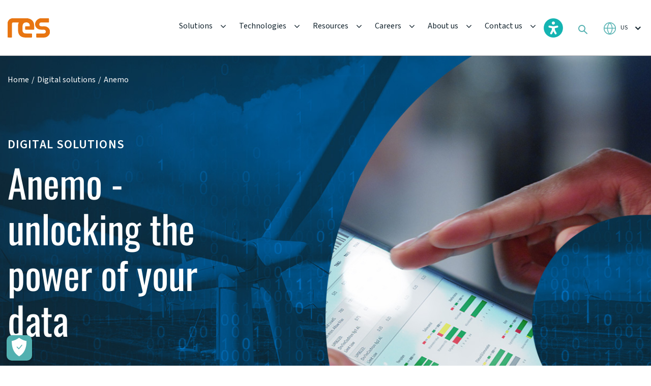

--- FILE ---
content_type: text/html; charset=UTF-8
request_url: https://www.res-group.com/us/digital-products-solutions/anemo-2/
body_size: 20079
content:

<!DOCTYPE html>
<html lang="en-US">

<head>
	
<!-- OneTrust Cookies Consent Notice start for www.res-group.com -->
<script type="text/javascript" src=https://cdn.cookielaw.org/consent/70cd7e24-da5a-4e03-93c6-6ee2e1ab2e2c/OtAutoBlock.js ></script>
<script src=https://cdn.cookielaw.org/scripttemplates/otSDKStub.js  type="text/javascript" charset="UTF-8" data-domain-script="70cd7e24-da5a-4e03-93c6-6ee2e1ab2e2c" ></script>
<script type="text/javascript">
function OptanonWrapper() { }
</script>
<!-- OneTrust Cookies Consent Notice end for www.res-group.com -->
	
	<!-- Google Tag Manager -->
    <script type="text/plain" class="optanon-category-C0004">
        (function (w, d, s, l, i) {
            w[l] = w[l] || []; w[l].push({
                'gtm.start':
                    new Date().getTime(), event: 'gtm.js'
            }); var f = d.getElementsByTagName(s)[0],
                j = d.createElement(s), dl = l != 'dataLayer' ? '&l=' + l : ''; j.async = true; j.src =
                    'https://www.googletagmanager.com/gtm.js?id=' + i + dl; f.parentNode.insertBefore(j, f);
        })(window, document, 'script', 'dataLayer', 'GTM-KGPVXRF');
    </script>
    <!-- End Google Tag Manager -->

	
	<meta name="google-site-verification" content="1OWqjwjnIanU2_2FQ0gcjYlKh8TNanuF0FXKzhvW694" />
	
  <meta charset="UTF-8">
  <meta http-equiv="X-UA-Compatible" content="IE=edge">
  <meta name="viewport" content="width=device-width, initial-scale=1">
  <meta content="telephone=no" name="format-detection">
  <title>
    Anemo - RES  </title>
  <style> 
        .country_selector_country .mg{display:none !important;} #country-selector-modal-country-selector-page a, #country-selector-modal-country-selector-page h3 {
            color: #11222C;
        }
        </style><meta name='robots' content='index, follow, max-image-preview:large, max-snippet:-1, max-video-preview:-1' />
	<style>img:is([sizes="auto" i], [sizes^="auto," i]) { contain-intrinsic-size: 3000px 1500px }</style>
	<link rel="alternate" hreflang="en" href="https://www.res-group.com/digital-solutions/anemo/" />
<link rel="alternate" hreflang="us" href="https://www.res-group.com/us/digital-products-solutions/anemo-2/" />
<link rel="alternate" hreflang="au" href="https://www.res-group.com/au/digital-products-solutions/anemo/" />
<link rel="alternate" hreflang="fr" href="https://www.res-group.com/fr/produits-et-solutions-numeriques/anemo/" />
<link rel="alternate" hreflang="es" href="https://www.res-group.com/es/soluciones-digitales/anemo/" />
<link rel="alternate" hreflang="de" href="https://www.res-group.com/de/digitale-losungen/anemo/" />
<link rel="alternate" hreflang="sv" href="https://www.res-group.com/sv/digitala-produkter-och-losningar/anemo/" />
<link rel="alternate" hreflang="tr" href="https://www.res-group.com/tr/dijital-cozum/anemo/" />
<link rel="alternate" hreflang="x-default" href="https://www.res-group.com/digital-solutions/anemo/" />

	<!-- This site is optimized with the Yoast SEO Premium plugin v26.8 (Yoast SEO v26.8) - https://yoast.com/product/yoast-seo-premium-wordpress/ -->
	<link rel="canonical" href="https://www.res-group.com/us/digital-products-solutions/anemo-2/" />
	<meta property="og:locale" content="en_US" />
	<meta property="og:type" content="article" />
	<meta property="og:title" content="Anemo" />
	<meta property="og:description" content="Unlock the full potential of your operational data with our remote diagnostic services and performance optimisation tools tailored for wind and solar plants." />
	<meta property="og:url" content="https://www.res-group.com/us/digital-products-solutions/anemo-2/" />
	<meta property="og:site_name" content="RES" />
	<meta property="article:modified_time" content="2024-10-18T09:34:36+00:00" />
	<meta property="og:image" content="https://www.res-group.com/wp-content/uploads/2023/10/Banner_Digital_Anemo2_Desktop.jpg" />
	<meta property="og:image:width" content="1920" />
	<meta property="og:image:height" content="970" />
	<meta property="og:image:type" content="image/jpeg" />
	<meta name="twitter:card" content="summary_large_image" />
	<meta name="twitter:site" content="@RESGroup" />
	<meta name="twitter:label1" content="Est. reading time" />
	<meta name="twitter:data1" content="1 minute" />
	<script type="application/ld+json" class="yoast-schema-graph">{"@context":"https://schema.org","@graph":[{"@type":"WebPage","@id":"https://www.res-group.com/us/digital-products-solutions/anemo-2/","url":"https://www.res-group.com/us/digital-products-solutions/anemo-2/","name":"Anemo - RES","isPartOf":{"@id":"https://www.res-group.com/us/#website"},"primaryImageOfPage":{"@id":"https://www.res-group.com/us/digital-products-solutions/anemo-2/#primaryimage"},"image":{"@id":"https://www.res-group.com/us/digital-products-solutions/anemo-2/#primaryimage"},"thumbnailUrl":"https://www.res-group.com/wp-content/uploads/2023/10/Banner_Digital_Anemo2_Desktop.jpg","datePublished":"2023-08-27T08:01:58+00:00","dateModified":"2024-10-18T09:34:36+00:00","breadcrumb":{"@id":"https://www.res-group.com/us/digital-products-solutions/anemo-2/#breadcrumb"},"inLanguage":"en-US","potentialAction":[{"@type":"ReadAction","target":["https://www.res-group.com/us/digital-products-solutions/anemo-2/"]}]},{"@type":"ImageObject","inLanguage":"en-US","@id":"https://www.res-group.com/us/digital-products-solutions/anemo-2/#primaryimage","url":"https://www.res-group.com/wp-content/uploads/2023/10/Banner_Digital_Anemo2_Desktop.jpg","contentUrl":"https://www.res-group.com/wp-content/uploads/2023/10/Banner_Digital_Anemo2_Desktop.jpg","width":1920,"height":970},{"@type":"BreadcrumbList","@id":"https://www.res-group.com/us/digital-products-solutions/anemo-2/#breadcrumb","itemListElement":[{"@type":"ListItem","position":1,"name":"Home","item":"https://www.res-group.com/us/"},{"@type":"ListItem","position":2,"name":"Digital solutions","item":"https://www.res-group.com/us/digital-products-solutions/"},{"@type":"ListItem","position":3,"name":"Anemo"}]},{"@type":"WebSite","@id":"https://www.res-group.com/us/#website","url":"https://www.res-group.com/us/","name":"res-group.com","description":"The power behind a clean energy future","publisher":{"@id":"https://www.res-group.com/us/#organization"},"potentialAction":[{"@type":"SearchAction","target":{"@type":"EntryPoint","urlTemplate":"https://www.res-group.com/us/?s={search_term_string}"},"query-input":{"@type":"PropertyValueSpecification","valueRequired":true,"valueName":"search_term_string"}}],"inLanguage":"en-US"},{"@type":"Organization","@id":"https://www.res-group.com/us/#organization","name":"RES","url":"https://www.res-group.com/us/","logo":{"@type":"ImageObject","inLanguage":"en-US","@id":"https://www.res-group.com/us/#/schema/logo/image/","url":"https://www.res-group.com/wp-content/uploads/2023/05/header-logo.svg","contentUrl":"https://www.res-group.com/wp-content/uploads/2023/05/header-logo.svg","width":82.634,"height":38,"caption":"RES"},"image":{"@id":"https://www.res-group.com/us/#/schema/logo/image/"},"sameAs":["https://x.com/RESGroup","https://www.instagram.com/res_powerforgood","https://www.linkedin.com/company/res-group/","https://vimeo.com/resgroup"]}]}</script>
	<!-- / Yoast SEO Premium plugin. -->


<link rel='dns-prefetch' href='//ajax.googleapis.com' />
<link rel='dns-prefetch' href='//cdn.jsdelivr.net' />
<link rel='stylesheet' id='wp-block-library-css' href='https://www.res-group.com/wp-includes/css/dist/block-library/style.min.css?ver=6.8.3' type='text/css' media='all' />
<style id='classic-theme-styles-inline-css' type='text/css'>
/*! This file is auto-generated */
.wp-block-button__link{color:#fff;background-color:#32373c;border-radius:9999px;box-shadow:none;text-decoration:none;padding:calc(.667em + 2px) calc(1.333em + 2px);font-size:1.125em}.wp-block-file__button{background:#32373c;color:#fff;text-decoration:none}
</style>
<style id='global-styles-inline-css' type='text/css'>
:root{--wp--preset--aspect-ratio--square: 1;--wp--preset--aspect-ratio--4-3: 4/3;--wp--preset--aspect-ratio--3-4: 3/4;--wp--preset--aspect-ratio--3-2: 3/2;--wp--preset--aspect-ratio--2-3: 2/3;--wp--preset--aspect-ratio--16-9: 16/9;--wp--preset--aspect-ratio--9-16: 9/16;--wp--preset--color--black: #000000;--wp--preset--color--cyan-bluish-gray: #abb8c3;--wp--preset--color--white: #ffffff;--wp--preset--color--pale-pink: #f78da7;--wp--preset--color--vivid-red: #cf2e2e;--wp--preset--color--luminous-vivid-orange: #ff6900;--wp--preset--color--luminous-vivid-amber: #fcb900;--wp--preset--color--light-green-cyan: #7bdcb5;--wp--preset--color--vivid-green-cyan: #00d084;--wp--preset--color--pale-cyan-blue: #8ed1fc;--wp--preset--color--vivid-cyan-blue: #0693e3;--wp--preset--color--vivid-purple: #9b51e0;--wp--preset--gradient--vivid-cyan-blue-to-vivid-purple: linear-gradient(135deg,rgba(6,147,227,1) 0%,rgb(155,81,224) 100%);--wp--preset--gradient--light-green-cyan-to-vivid-green-cyan: linear-gradient(135deg,rgb(122,220,180) 0%,rgb(0,208,130) 100%);--wp--preset--gradient--luminous-vivid-amber-to-luminous-vivid-orange: linear-gradient(135deg,rgba(252,185,0,1) 0%,rgba(255,105,0,1) 100%);--wp--preset--gradient--luminous-vivid-orange-to-vivid-red: linear-gradient(135deg,rgba(255,105,0,1) 0%,rgb(207,46,46) 100%);--wp--preset--gradient--very-light-gray-to-cyan-bluish-gray: linear-gradient(135deg,rgb(238,238,238) 0%,rgb(169,184,195) 100%);--wp--preset--gradient--cool-to-warm-spectrum: linear-gradient(135deg,rgb(74,234,220) 0%,rgb(151,120,209) 20%,rgb(207,42,186) 40%,rgb(238,44,130) 60%,rgb(251,105,98) 80%,rgb(254,248,76) 100%);--wp--preset--gradient--blush-light-purple: linear-gradient(135deg,rgb(255,206,236) 0%,rgb(152,150,240) 100%);--wp--preset--gradient--blush-bordeaux: linear-gradient(135deg,rgb(254,205,165) 0%,rgb(254,45,45) 50%,rgb(107,0,62) 100%);--wp--preset--gradient--luminous-dusk: linear-gradient(135deg,rgb(255,203,112) 0%,rgb(199,81,192) 50%,rgb(65,88,208) 100%);--wp--preset--gradient--pale-ocean: linear-gradient(135deg,rgb(255,245,203) 0%,rgb(182,227,212) 50%,rgb(51,167,181) 100%);--wp--preset--gradient--electric-grass: linear-gradient(135deg,rgb(202,248,128) 0%,rgb(113,206,126) 100%);--wp--preset--gradient--midnight: linear-gradient(135deg,rgb(2,3,129) 0%,rgb(40,116,252) 100%);--wp--preset--font-size--small: 13px;--wp--preset--font-size--medium: 20px;--wp--preset--font-size--large: 36px;--wp--preset--font-size--x-large: 42px;--wp--preset--spacing--20: 0.44rem;--wp--preset--spacing--30: 0.67rem;--wp--preset--spacing--40: 1rem;--wp--preset--spacing--50: 1.5rem;--wp--preset--spacing--60: 2.25rem;--wp--preset--spacing--70: 3.38rem;--wp--preset--spacing--80: 5.06rem;--wp--preset--shadow--natural: 6px 6px 9px rgba(0, 0, 0, 0.2);--wp--preset--shadow--deep: 12px 12px 50px rgba(0, 0, 0, 0.4);--wp--preset--shadow--sharp: 6px 6px 0px rgba(0, 0, 0, 0.2);--wp--preset--shadow--outlined: 6px 6px 0px -3px rgba(255, 255, 255, 1), 6px 6px rgba(0, 0, 0, 1);--wp--preset--shadow--crisp: 6px 6px 0px rgba(0, 0, 0, 1);}:where(.is-layout-flex){gap: 0.5em;}:where(.is-layout-grid){gap: 0.5em;}body .is-layout-flex{display: flex;}.is-layout-flex{flex-wrap: wrap;align-items: center;}.is-layout-flex > :is(*, div){margin: 0;}body .is-layout-grid{display: grid;}.is-layout-grid > :is(*, div){margin: 0;}:where(.wp-block-columns.is-layout-flex){gap: 2em;}:where(.wp-block-columns.is-layout-grid){gap: 2em;}:where(.wp-block-post-template.is-layout-flex){gap: 1.25em;}:where(.wp-block-post-template.is-layout-grid){gap: 1.25em;}.has-black-color{color: var(--wp--preset--color--black) !important;}.has-cyan-bluish-gray-color{color: var(--wp--preset--color--cyan-bluish-gray) !important;}.has-white-color{color: var(--wp--preset--color--white) !important;}.has-pale-pink-color{color: var(--wp--preset--color--pale-pink) !important;}.has-vivid-red-color{color: var(--wp--preset--color--vivid-red) !important;}.has-luminous-vivid-orange-color{color: var(--wp--preset--color--luminous-vivid-orange) !important;}.has-luminous-vivid-amber-color{color: var(--wp--preset--color--luminous-vivid-amber) !important;}.has-light-green-cyan-color{color: var(--wp--preset--color--light-green-cyan) !important;}.has-vivid-green-cyan-color{color: var(--wp--preset--color--vivid-green-cyan) !important;}.has-pale-cyan-blue-color{color: var(--wp--preset--color--pale-cyan-blue) !important;}.has-vivid-cyan-blue-color{color: var(--wp--preset--color--vivid-cyan-blue) !important;}.has-vivid-purple-color{color: var(--wp--preset--color--vivid-purple) !important;}.has-black-background-color{background-color: var(--wp--preset--color--black) !important;}.has-cyan-bluish-gray-background-color{background-color: var(--wp--preset--color--cyan-bluish-gray) !important;}.has-white-background-color{background-color: var(--wp--preset--color--white) !important;}.has-pale-pink-background-color{background-color: var(--wp--preset--color--pale-pink) !important;}.has-vivid-red-background-color{background-color: var(--wp--preset--color--vivid-red) !important;}.has-luminous-vivid-orange-background-color{background-color: var(--wp--preset--color--luminous-vivid-orange) !important;}.has-luminous-vivid-amber-background-color{background-color: var(--wp--preset--color--luminous-vivid-amber) !important;}.has-light-green-cyan-background-color{background-color: var(--wp--preset--color--light-green-cyan) !important;}.has-vivid-green-cyan-background-color{background-color: var(--wp--preset--color--vivid-green-cyan) !important;}.has-pale-cyan-blue-background-color{background-color: var(--wp--preset--color--pale-cyan-blue) !important;}.has-vivid-cyan-blue-background-color{background-color: var(--wp--preset--color--vivid-cyan-blue) !important;}.has-vivid-purple-background-color{background-color: var(--wp--preset--color--vivid-purple) !important;}.has-black-border-color{border-color: var(--wp--preset--color--black) !important;}.has-cyan-bluish-gray-border-color{border-color: var(--wp--preset--color--cyan-bluish-gray) !important;}.has-white-border-color{border-color: var(--wp--preset--color--white) !important;}.has-pale-pink-border-color{border-color: var(--wp--preset--color--pale-pink) !important;}.has-vivid-red-border-color{border-color: var(--wp--preset--color--vivid-red) !important;}.has-luminous-vivid-orange-border-color{border-color: var(--wp--preset--color--luminous-vivid-orange) !important;}.has-luminous-vivid-amber-border-color{border-color: var(--wp--preset--color--luminous-vivid-amber) !important;}.has-light-green-cyan-border-color{border-color: var(--wp--preset--color--light-green-cyan) !important;}.has-vivid-green-cyan-border-color{border-color: var(--wp--preset--color--vivid-green-cyan) !important;}.has-pale-cyan-blue-border-color{border-color: var(--wp--preset--color--pale-cyan-blue) !important;}.has-vivid-cyan-blue-border-color{border-color: var(--wp--preset--color--vivid-cyan-blue) !important;}.has-vivid-purple-border-color{border-color: var(--wp--preset--color--vivid-purple) !important;}.has-vivid-cyan-blue-to-vivid-purple-gradient-background{background: var(--wp--preset--gradient--vivid-cyan-blue-to-vivid-purple) !important;}.has-light-green-cyan-to-vivid-green-cyan-gradient-background{background: var(--wp--preset--gradient--light-green-cyan-to-vivid-green-cyan) !important;}.has-luminous-vivid-amber-to-luminous-vivid-orange-gradient-background{background: var(--wp--preset--gradient--luminous-vivid-amber-to-luminous-vivid-orange) !important;}.has-luminous-vivid-orange-to-vivid-red-gradient-background{background: var(--wp--preset--gradient--luminous-vivid-orange-to-vivid-red) !important;}.has-very-light-gray-to-cyan-bluish-gray-gradient-background{background: var(--wp--preset--gradient--very-light-gray-to-cyan-bluish-gray) !important;}.has-cool-to-warm-spectrum-gradient-background{background: var(--wp--preset--gradient--cool-to-warm-spectrum) !important;}.has-blush-light-purple-gradient-background{background: var(--wp--preset--gradient--blush-light-purple) !important;}.has-blush-bordeaux-gradient-background{background: var(--wp--preset--gradient--blush-bordeaux) !important;}.has-luminous-dusk-gradient-background{background: var(--wp--preset--gradient--luminous-dusk) !important;}.has-pale-ocean-gradient-background{background: var(--wp--preset--gradient--pale-ocean) !important;}.has-electric-grass-gradient-background{background: var(--wp--preset--gradient--electric-grass) !important;}.has-midnight-gradient-background{background: var(--wp--preset--gradient--midnight) !important;}.has-small-font-size{font-size: var(--wp--preset--font-size--small) !important;}.has-medium-font-size{font-size: var(--wp--preset--font-size--medium) !important;}.has-large-font-size{font-size: var(--wp--preset--font-size--large) !important;}.has-x-large-font-size{font-size: var(--wp--preset--font-size--x-large) !important;}
:where(.wp-block-post-template.is-layout-flex){gap: 1.25em;}:where(.wp-block-post-template.is-layout-grid){gap: 1.25em;}
:where(.wp-block-columns.is-layout-flex){gap: 2em;}:where(.wp-block-columns.is-layout-grid){gap: 2em;}
:root :where(.wp-block-pullquote){font-size: 1.5em;line-height: 1.6;}
</style>
<link rel='stylesheet' id='contact-form-7-css' href='https://www.res-group.com/wp-content/plugins/contact-form-7/includes/css/styles.css?ver=6.1' type='text/css' media='all' />
<link rel='stylesheet' id='wordpress-country-selector-mapglyphs-css' href='https://www.res-group.com/wp-content/plugins/wordpress-country-selector/public/css/mapglyphs.css?ver=1.6.12' type='text/css' media='all' />
<link rel='stylesheet' id='wordpress-country-selector-flag-icon-css' href='https://www.res-group.com/wp-content/plugins/wordpress-country-selector/public/css/flag-icon.min.css?ver=1.6.12' type='text/css' media='all' />
<link rel='stylesheet' id='wpml-legacy-horizontal-list-0-css' href='https://www.res-group.com/wp-content/plugins/sitepress-multilingual-cms/templates/language-switchers/legacy-list-horizontal/style.min.css?ver=1' type='text/css' media='all' />
<link rel='stylesheet' id='main-css' href='https://www.res-group.com/wp-content/themes/res/css/main.css?ver=6.8.3' type='text/css' media='all' />
<link rel='stylesheet' id='custom-style-css' href='https://www.res-group.com/wp-content/themes/res/assets/css/style.min.css?ver=6.8.3' type='text/css' media='all' />
<link rel='stylesheet' id='upd-css' href='https://www.res-group.com/wp-content/themes/res/css/upd.css?ver=6.8.3' type='text/css' media='all' />
<style id='akismet-widget-style-inline-css' type='text/css'>

			.a-stats {
				--akismet-color-mid-green: #357b49;
				--akismet-color-white: #fff;
				--akismet-color-light-grey: #f6f7f7;

				max-width: 350px;
				width: auto;
			}

			.a-stats * {
				all: unset;
				box-sizing: border-box;
			}

			.a-stats strong {
				font-weight: 600;
			}

			.a-stats a.a-stats__link,
			.a-stats a.a-stats__link:visited,
			.a-stats a.a-stats__link:active {
				background: var(--akismet-color-mid-green);
				border: none;
				box-shadow: none;
				border-radius: 8px;
				color: var(--akismet-color-white);
				cursor: pointer;
				display: block;
				font-family: -apple-system, BlinkMacSystemFont, 'Segoe UI', 'Roboto', 'Oxygen-Sans', 'Ubuntu', 'Cantarell', 'Helvetica Neue', sans-serif;
				font-weight: 500;
				padding: 12px;
				text-align: center;
				text-decoration: none;
				transition: all 0.2s ease;
			}

			/* Extra specificity to deal with TwentyTwentyOne focus style */
			.widget .a-stats a.a-stats__link:focus {
				background: var(--akismet-color-mid-green);
				color: var(--akismet-color-white);
				text-decoration: none;
			}

			.a-stats a.a-stats__link:hover {
				filter: brightness(110%);
				box-shadow: 0 4px 12px rgba(0, 0, 0, 0.06), 0 0 2px rgba(0, 0, 0, 0.16);
			}

			.a-stats .count {
				color: var(--akismet-color-white);
				display: block;
				font-size: 1.5em;
				line-height: 1.4;
				padding: 0 13px;
				white-space: nowrap;
			}
		
</style>
<script type="text/javascript" id="wpml-cookie-js-extra">
/* <![CDATA[ */
var wpml_cookies = {"wp-wpml_current_language":{"value":"us","expires":1,"path":"\/"}};
var wpml_cookies = {"wp-wpml_current_language":{"value":"us","expires":1,"path":"\/"}};
/* ]]> */
</script>
<script type="text/javascript" src="https://www.res-group.com/wp-content/plugins/sitepress-multilingual-cms/res/js/cookies/language-cookie.js?ver=476000" id="wpml-cookie-js" defer="defer" data-wp-strategy="defer"></script>
<script type="text/javascript" src="https://ajax.googleapis.com/ajax/libs/jquery/3.7.1/jquery.min.js" id="jquery-js"></script>
<script type="text/javascript" src="https://www.res-group.com/wp-includes/js/jquery/jquery-migrate.min.js?ver=3.4.1" id="jquery-migrate-js"></script>
<script type="text/javascript" src="https://cdn.jsdelivr.net/npm/bootstrap@4.6.2/dist/js/bootstrap.bundle.min.js?ver=4.6.2" id="bootstrap-js-js"></script>
<link rel="https://api.w.org/" href="https://www.res-group.com/us/wp-json/" /><link rel="alternate" title="JSON" type="application/json" href="https://www.res-group.com/us/wp-json/wp/v2/pages/18655" /><link rel="alternate" title="oEmbed (JSON)" type="application/json+oembed" href="https://www.res-group.com/us/wp-json/oembed/1.0/embed?url=https%3A%2F%2Fwww.res-group.com%2Fus%2Fdigital-products-solutions%2Fanemo-2%2F" />
<link rel="alternate" title="oEmbed (XML)" type="text/xml+oembed" href="https://www.res-group.com/us/wp-json/oembed/1.0/embed?url=https%3A%2F%2Fwww.res-group.com%2Fus%2Fdigital-products-solutions%2Fanemo-2%2F&#038;format=xml" />
<meta name="generator" content="WPML ver:4.7.6 stt:1,67,66,4,3,38,42,2,50,53;" />
		<script type="text/javascript">
				(function(c,l,a,r,i,t,y){
					c[a]=c[a]||function(){(c[a].q=c[a].q||[]).push(arguments)};t=l.createElement(r);t.async=1;
					t.src="https://www.clarity.ms/tag/"+i+"?ref=wordpress";y=l.getElementsByTagName(r)[0];y.parentNode.insertBefore(t,y);
				})(window, document, "clarity", "script", "q21fnj6l7c");
		</script>
		<link rel="icon" href="https://www.res-group.com/wp-content/uploads/2023/05/fav.png" sizes="32x32" />
<link rel="icon" href="https://www.res-group.com/wp-content/uploads/2023/05/fav.png" sizes="192x192" />
<link rel="apple-touch-icon" href="https://www.res-group.com/wp-content/uploads/2023/05/fav.png" />
<meta name="msapplication-TileImage" content="https://www.res-group.com/wp-content/uploads/2023/05/fav.png" />
		<style type="text/css" id="wp-custom-css">
			.tech_benefits {
    position: relative;
    padding-bottom: 100px !important;
}

.amazing_scroll .amazing_info{
	left:50px;
}
.car-sing-why-sec .car-sing-why {
    padding-top: 100px;
    padding-bottom: 100px;
    display: -webkit-box;
    display: -ms-flexbox;
    display: flex;
    -webkit-box-pack: justify;
    -ms-flex-pack: justify;
    justify-content: space-between;
    -webkit-box-align: end;
    -ms-flex-align: end;
    align-items: flex-end;
    margin-bottom: 150px !important;
}
.car-sing-our-sec .car-sing-our__right-top {
  margin-bottom: 0;
}
.car-sing-our-sec .car-sing-our_textbefore{
	padding-top:10px;
}
.car-sing-our__right-bot {
  padding-top: 30px;
}
amazing_info{
	left:40px;
}
.amazing_scroll {
    position: relative;
    margin-bottom: 100px;
    position: relative;
    z-index: 2;
    margin-top: 100px;
}

.popup-slider .lead__slider-item-right-bot p {
    font-family: 'SourceSans-Regular';
    color: #11222C;
    font-size: 18px;
    line-height: 30px;
    margin: 0;
    max-width: 695px;
}
.power-sec .power__right-top a {
    max-width: 200px;
    width: 100%;
		margin-top: 20px;
}
.anchor {
display: block;
position: relative;
top: -100px;
visibility: hidden;
}

div#country_selector_modal {
    opacity: 1;
}

.flag-icon-gb {
    background-image: url(../flags/4x3/gb.svg);
    display: none !important;
}

.country_selector_modal_goto {
    display: inline;
    padding: 0.2em 0.6em 0.3em;
    font-size: 100%;
    font-weight: bold;
    line-height: 1;
    color: #fff;
    text-align: center;
    white-space: nowrap;
    vertical-align: baseline;
    border-radius: 0.25em;
    background-color: #E87511;
}

.country_selector_modal_stay {
    display: inline;
    padding: 0.2em 0.6em 0.3em;
    font-size: 75%;
    font-weight: bold;
    line-height: 1;
    color: #fff;
    text-align: center;
    white-space: nowrap;
    vertical-align: baseline;
    border-radius: 0.25em;
    background-color: #53b1b1;
}

.home_careers .home_careers_rows h3 {
    font-family: 'Oswald-Regular';
    font-size: 36px;
    line-height: 38px;
    margin-bottom: 30px;
}
.tech_benefits{
	margin-top:100px;
}

.amazing_info_icon{
	width:48px;
	height:48px;
}
.new-form-select select, .new-form-sec .new-form__item-right .sel-box select {
	background: none;
}
p.anchor {
    display: block;
    position: relative;
    top: -100px;
    visibility: hidden;
}
.button-orange {
  font-size: 20px;
  width: fit-content !important;
	height:auto !important;
  padding: 10px 20px;
}
#ot-sdk-btn-floating .ot-floating-button__front 
{
  background-color: #53b1b1 !IMPORTANT;
  transform: rotateY(0);
}

.car-sing-why-sec .car-sing-why__left p {
	margin-bottom:0.2rem;
}

.tech_videosec .video::before {
	background: none;
}		</style>
		  
  <!-- <script src="https://cdn.jsdelivr.net/npm/bootstrap@4.6.2/dist/js/bootstrap.bundle.min.js" integrity="sha384-Fy6S3B9q64WdZWQUiU+q4/2Lc9npb8tCaSX9FK7E8HnRr0Jz8D6OP9dO5Vg3Q9ct" crossorigin="anonymous"></script> -->

</head>


      <body class="wp-singular page-template page-template-index page-template-index-php page page-id-18655 page-child parent-pageid-16726 wp-theme-res">

    
      <body class="wp-singular page-template page-template-index page-template-index-php page page-id-18655 page-child parent-pageid-16726 wp-theme-res">

    
      <body class="wp-singular page-template page-template-index page-template-index-php page page-id-18655 page-child parent-pageid-16726 wp-theme-res">

    
      <body class="wp-singular page-template page-template-index page-template-index-php page page-id-18655 page-child parent-pageid-16726 wp-theme-res">

    
      <body class="wp-singular page-template page-template-index page-template-index-php page page-id-18655 page-child parent-pageid-16726 wp-theme-res">

    <!-- Google tag (gtag.js) -->
<script async src="https://www.googletagmanager.com/gtag/js?id=G-ECSBRRV7FE"></script>
<script>
  window.dataLayer = window.dataLayer || [];
  function gtag(){dataLayer.push(arguments);}
  gtag('js', new Date());

  gtag('config', 'G-ECSBRRV7FE');
</script>
    <div class="wp-singular page-template page-template-index page-template-index-php page page-id-18655 page-child parent-pageid-16726 wp-theme-res">

      <div class="header-wrap ">
        <div class="headernav">
          <header>
            <div class="container pm36">
              <div class="row no-gutters">
                <div class="col-lg-auto">
                  <div class="row no-gutters align-items-center">
                    <div class="col">
                      <a href="https://www.res-group.com/us/" class="logo hideon_search_mobile">
                                                  <img src="https://www.res-group.com/wp-content/uploads/2023/05/header-logo.svg" alt="">
                                              </a>
                    </div>
                    <div class="col-auto">
                          <div class="show992">
                              <div class="lang_select hideon_search">
                                
        <select>
                                            <option value="https://www.res-group.com/us/digital-products-solutions/anemo-2/" selected>
                    us                </option>
                                            <option value="https://www.res-group.com/au/digital-products-solutions/anemo/" >
                    au                </option>
                                            <option value="https://www.res-group.com/de/digitale-losungen/anemo/" >
                    de                </option>
                                            <option value="https://www.res-group.com/digital-solutions/anemo/" >
                    en                </option>
                                            <option value="https://www.res-group.com/es/soluciones-digitales/anemo/" >
                    es                </option>
                                            <option value="https://www.res-group.com/fr/produits-et-solutions-numeriques/anemo/" >
                    fr                </option>
                                            <option value="https://www.res-group.com/sv/digitala-produkter-och-losningar/anemo/" >
                    sv                </option>
                                            <option value="https://www.res-group.com/tr/dijital-cozum/anemo/" >
                    tr                </option>
                    </select>

                                  </div>
                          </div>
                      </div>
                      <div class="col-auto">
                          <div class="show992">
                            <div class="search_place another">
                              <div class="search_icon"></div>
                              <div class="search_field">
                                <form role="search" method="get" action="https://www.res-group.com/us/">
                                  <input type="text" placeholder="Type here..." name="s">
                                </form>
                              </div>
                            </div>
                          </div>
                      </div>
                    <div class="col-auto">
                      <div class="hamburger hamburger--spin js-hamburger" role="button">
                        <div class="hamburger-box">
                          <div class="hamburger-inner"></div>
                        </div>
                      </div>
                    </div>
                  </div>
                </div>
                <div class="col-lg">
                  <div class="row no-gutters">
                    <div class="col-lg">
                      <div class="head_menu_wrap">
                                                  <div class="hide992">
                            <ul class="head_menu hideon_search">
                                                              <li data-menu="1" class="has_submenu menu-item-has-children">
                                                                      <a href="#"  title="Solutions">Solutions</a>
                                                                  </li>
                                                              <li data-menu="2" class="has_submenu menu-item-has-children">
                                                                      <a href="/us/technologies/"  title="Technologies">Technologies</a>
                                                                  </li>
                                                              <li data-menu="3" class="has_submenu menu-item-has-children">
                                                                      <a href="/us/resources/"  title="Resources">Resources</a>
                                                                  </li>
                                                              <li data-menu="4" class="has_submenu menu-item-has-children">
                                                                      <a href="/us/careers/"  title="Careers">Careers</a>
                                                                  </li>
                                                              <li data-menu="5" class="has_submenu menu-item-has-children">
                                                                      <a href="/us/about-us/"  title="About us">About us</a>
                                                                  </li>
                                                              <li data-menu="6" class="has_submenu menu-item-has-children">
                                                                      <a href="/us/contact-us/"  title="Contact us">Contact us</a>
                                                                  </li>
                                                          </ul>
                          </div>
                        
                                                  <div class="show992">
                            <ul class="head_menu">
                                                              <li class="has_submenu menu-item-has-children">
                                                                      <a href="#" >Solutions</a>
                                  
                                                                      <ul class="level_2">
                                                                              <li class="has_submenu menu-item-has-children">
                                                                                      <a href="/us/development/" >Development</a>
                                          
                                                                                      <ul class="level_2">
                                                                                              <li>
                                                                                                      <a href="/us/development/landowners" >Landowners</a>
                                                                                                  </li>
                                                                                              <li>
                                                                                                      <a href="/us/development/communities/" >Communities</a>
                                                                                                  </li>
                                                                                              <li>
                                                                                                      <a href="/us/development/investors/" >Investors</a>
                                                                                                  </li>
                                                                                          </ul>
                                                                                  </li>
                                                                              <li class="has_submenu menu-item-has-children">
                                                                                      <a href="/us/construction/" >Construction</a>
                                          
                                                                                      <ul class="level_2">
                                                                                              <li>
                                                                                                      <a href="/us/construction/third-party-construction/" >Third Party Construction (US)</a>
                                                                                                  </li>
                                                                                              <li>
                                                                                                      <a href="/us/construction/construction-management/" >Construction Management Services</a>
                                                                                                  </li>
                                                                                          </ul>
                                                                                  </li>
                                                                              <li class="has_submenu menu-item-has-children">
                                                                                      <a href="/us/services/" >Services</a>
                                          
                                                                                      <ul class="level_2">
                                                                                              <li>
                                                                                                      <a href="/us/services/asset-management" >Asset Management</a>
                                                                                                  </li>
                                                                                              <li>
                                                                                                      <a href="/us/services/operations-and-maintenance/" >Operations & Maintenance</a>
                                                                                                  </li>
                                                                                              <li>
                                                                                                      <a href="/us/services/consultancy-advisory/" >Consultancy and advisory</a>
                                                                                                  </li>
                                                                                              <li>
                                                                                                      <a href="/us/services/spares-repair" >Spares supply and repair </a>
                                                                                                  </li>
                                                                                          </ul>
                                                                                  </li>
                                                                              <li class="has_submenu menu-item-has-children">
                                                                                      <a href="/us/digital-solutions/" >Digital Solutions</a>
                                          
                                                                                      <ul class="level_2">
                                                                                              <li>
                                                                                                      <a href="/us/digital-solutions/digital-services/" >Digital Services</a>
                                                                                                  </li>
                                                                                              <li>
                                                                                                      <a href="/us/digital-solutions/aeroup/" >AeroUp</a>
                                                                                                  </li>
                                                                                              <li>
                                                                                                      <a href="/us/digital-products-solutions/anemo/" >Anemo</a>
                                                                                                  </li>
                                                                                              <li>
                                                                                                      <a href="/us/digital-solutions/dynamic-yaw/" >Dynamic Yaw</a>
                                                                                                  </li>
                                                                                              <li>
                                                                                                      <a href="/us/digital-solutions/optivert/" >Optivert</a>
                                                                                                  </li>
                                                                                              <li>
                                                                                                      <a href="/us/digital-solutions/3dx/" >3DX™</a>
                                                                                                  </li>
                                                                                              <li>
                                                                                                      <a href="/us/digital-solutions/tuneup/" >TuneUp</a>
                                                                                                  </li>
                                                                                              <li>
                                                                                                      <a href="https://www.res-group.com/us/digital-solutions/resolve/" >RESolve</a>
                                                                                                  </li>
                                                                                          </ul>
                                                                                  </li>
                                                                          </ul>
                                                                  </li>
                                                              <li class="has_submenu menu-item-has-children">
                                                                      <a href="/us/technologies/" >Technologies </a>
                                  
                                                                      <ul class="level_2">
                                                                              <li class="">
                                                                                      <a href="/us/technologies/wind/" >Wind</a>
                                          
                                                                                  </li>
                                                                              <li class="">
                                                                                      <a href="/us/technologies/solar/" >Solar</a>
                                          
                                                                                  </li>
                                                                              <li class="">
                                                                                      <a href="/us/technologies/transmission-distribution/" >Transmission & distribution</a>
                                          
                                                                                  </li>
                                                                              <li class="">
                                                                                      <a href="/us/technologies/energy-storage/" >Energy storage</a>
                                          
                                                                                  </li>
                                                                              <li class="">
                                                                                      <a href="/us/technologies/green-hydrogen/" >Green hydrogen</a>
                                          
                                                                                  </li>
                                                                              <li class="">
                                                                                      <a href="/us/technologies/hydro/" >Hydro</a>
                                          
                                                                                  </li>
                                                                          </ul>
                                                                  </li>
                                                              <li class="has_submenu menu-item-has-children">
                                                                      <a href="/us/resources/" >Resources </a>
                                  
                                                                      <ul class="level_2">
                                                                              <li class="">
                                                                                      <a href="/us/resources/news-us/" >News</a>
                                          
                                                                                  </li>
                                                                              <li class="">
                                                                                      <a href="/us/resources/events/" >Events</a>
                                          
                                                                                  </li>
                                                                              <li class="">
                                                                                      <a href="/us/resources/blog/" >Blog</a>
                                          
                                                                                  </li>
                                                                              <li class="">
                                                                                      <a href="/us/resources/videos/" >Videos</a>
                                          
                                                                                  </li>
                                                                              <li class="">
                                                                                      <a href="/us/resources/case-study/" >Case studies</a>
                                          
                                                                                  </li>
                                                                              <li class="">
                                                                                      <a href="/us/resources/people-stories-us/" >People Stories</a>
                                          
                                                                                  </li>
                                                                          </ul>
                                                                  </li>
                                                              <li class="has_submenu menu-item-has-children">
                                                                      <a href="/us/careers/" >Careers </a>
                                  
                                                                      <ul class="level_2">
                                                                              <li class="">
                                                                                      <a href="/us/life-at-res/" >Life at RES</a>
                                          
                                                                                  </li>
                                                                              <li class="">
                                                                                      <a href="/us/careers/early-careers/" >Early careers</a>
                                          
                                                                                  </li>
                                                                              <li class="">
                                                                                      <a href="/us/about-us/affinity-networks/" >Affinity Networks</a>
                                          
                                                                                  </li>
                                                                              <li class="">
                                                                                      <a href="/us/careers/transitioning-to-clean-energy/" >Transitioning to clean energy</a>
                                          
                                                                                  </li>
                                                                              <li class="">
                                                                                      <a href="/us/careers/current-opportunities/" >Current opportunities</a>
                                          
                                                                                  </li>
                                                                              <li class="">
                                                                                      <a href="/us/careers/experienced-careers/" >Experienced careers</a>
                                          
                                                                                  </li>
                                                                          </ul>
                                                                  </li>
                                                              <li class="has_submenu menu-item-has-children">
                                                                      <a href="/us/about-us/" >About us</a>
                                  
                                                                      <ul class="level_2">
                                                                              <li class="">
                                                                                      <a href="/us/about-us/executive-leadership-team" >Meet our Executive Leadership Team</a>
                                          
                                                                                  </li>
                                                                              <li class="">
                                                                                      <a href="/us/about-us/safety/" >Safety</a>
                                          
                                                                                  </li>
                                                                              <li class="">
                                                                                      <a href="/us/about-us/sustainability/" >ESG/Sustainability</a>
                                          
                                                                                  </li>
                                                                              <li class="">
                                                                                      <a href="/us/careers/affinity-networks/" >Affinity Networks</a>
                                          
                                                                                  </li>
                                                                          </ul>
                                                                  </li>
                                                              <li class="">
                                                                      <a href="/us/contact-us/" >Contact us</a>
                                  
                                                                  </li>
                                                          </ul>
                          </div>
                                              </div>
                    </div>
                    <div class="col-lg-auto hide992">
                      <div class="row no-gutters align-items-center">
                        <div class="col-auto">
                            <a class="recite_toggle hideon_search" href="#reciteme">
                                                                    <img src="https://www.res-group.com/wp-content/uploads/2023/08/RES-Accessibility-v2-48px.svg" alt="">
                                                            </a>
                        </div>
                        <div class="col-auto">
                          <div class="search_place">
                            <div class="search_icon"></div>
                            <div class="search_field">
                              <form role="search" method="get" action="https://www.res-group.com/us/">
                                <input type="text" placeholder="Type here..." name="s">
                              </form>
                            </div>
                          </div>
                        </div>
                        <div class="col">
                          <div class="lang_select hideon_search">
                            
        <select>
                                            <option value="https://www.res-group.com/us/digital-products-solutions/anemo-2/" selected>
                    us                </option>
                                            <option value="https://www.res-group.com/au/digital-products-solutions/anemo/" >
                    au                </option>
                                            <option value="https://www.res-group.com/de/digitale-losungen/anemo/" >
                    de                </option>
                                            <option value="https://www.res-group.com/digital-solutions/anemo/" >
                    en                </option>
                                            <option value="https://www.res-group.com/es/soluciones-digitales/anemo/" >
                    es                </option>
                                            <option value="https://www.res-group.com/fr/produits-et-solutions-numeriques/anemo/" >
                    fr                </option>
                                            <option value="https://www.res-group.com/sv/digitala-produkter-och-losningar/anemo/" >
                    sv                </option>
                                            <option value="https://www.res-group.com/tr/dijital-cozum/anemo/" >
                    tr                </option>
                    </select>

                              </div>
                        </div>
                        
                      </div>
                    </div>
                  </div>
                </div>
              </div>
            </div>
          </header>
          <div class="header_drop_holder hide992">
                                          
                  <div class="header_drop" id="drop-1">

                    <div class="container">
  <div class="row no-gutters">
      <div class="col-xl-auto border-right">
          <div class="header_drop_firstcol">
                <h3>Solutions</h3>
                <p>Our passionate and experienced people deliver successful clean energy projects globally.</p>
                          </div>
      </div>
      <div class="col-xl">
          <div class="row stretch no-gutters">
              <div class="col-auto border-right">
                <ul class="droptabnav">
                                                                 <li>
                            <a href="/us/development/" data-toggle="drop-1-droptab-1" class="active">
                              Development                            </a>
                        </li>
                                              <li>
                            <a href="/us/construction/" data-toggle="drop-1-droptab-2" class="">
                              Construction                            </a>
                        </li>
                                              <li>
                            <a href="/us/services/" data-toggle="drop-1-droptab-3" class="">
                              Services                            </a>
                        </li>
                                              <li>
                            <a href="/us/digital-products-solutions/" data-toggle="drop-1-droptab-4" class="">
                              Digital products and solutions                            </a>
                        </li>
                                                          </ul>
              </div>
              <div class="col">
                <div class="tab-content">
                                                                <div class="tab-pane" id="drop-1-droptab-1" style="display: block;">
                           <ul class="countrylist row no-gutters">
                                                                                                   
                                    <li class="col-6">
                                        <div class="menu_block">
                                                                                            <h4>
                                                    <a href="/us/development/landowners" >Landowners</a>
                                                </h4>
                                                <a href="/us/development/landowners" ><p>We believe in developing clean energy projects that provide positive benefits for all.</p></a>
                                                                                         
                                        </div>
                                    </li>
                                                                    
                                    <li class="col-6">
                                        <div class="menu_block">
                                                                                            <h4>
                                                    <a href="/us/development/communities/" >Communities</a>
                                                </h4>
                                                <a href="/us/development/communities/" ><p>Working together to transform the future of clean energy, your local community receives wide-ranging benefits.</p></a>
                                                                                         
                                        </div>
                                    </li>
                                                                    
                                    <li class="col-6">
                                        <div class="menu_block">
                                                                                            <h4>
                                                    <a href="/us/development/investors/" >Investors</a>
                                                </h4>
                                                <a href="/us/development/investors/" ><p>With our passionate people, innovative solutions, and collaborative approach, we’re transforming the way energy is generated, stored, and supplied.</p></a>
                                                                                         
                                        </div>
                                    </li>
                                                                                               </ul>
                        </div>
                                            <div class="tab-pane" id="drop-1-droptab-2" style="display: none;">
                           <ul class="countrylist row no-gutters">
                                                                                                   
                                    <li class="col-6">
                                        <div class="menu_block">
                                                                                            <h4>
                                                    <a href="/us/construction/third-party-construction/" >Third party construction (US)</a>
                                                </h4>
                                                <a href="/us/construction/third-party-construction/" ><p>A global delivery partner for clean energy construction projects.</p></a>
                                                                                         
                                        </div>
                                    </li>
                                                                    
                                    <li class="col-6">
                                        <div class="menu_block">
                                                                                            <h4>
                                                    <a href="/us/construction/construction-management/" >Construction management services</a>
                                                </h4>
                                                <a href="/us/construction/construction-management/" ><p>Managing construction of clean energy assets on behalf of investors and owners. </p></a>
                                                                                         
                                        </div>
                                    </li>
                                                                                               </ul>
                        </div>
                                            <div class="tab-pane" id="drop-1-droptab-3" style="display: none;">
                           <ul class="countrylist row no-gutters">
                                                                                                   
                                    <li class="col-6">
                                        <div class="menu_block">
                                                                                            <h4>
                                                    <a href="/us/services/asset-management" >Asset management</a>
                                                </h4>
                                                <a href="/us/services/asset-management" ><p>We ensure ongoing performance and extend your asset lifecycle by maintaining and improving renewable energy assets, so they perform for longer.</p></a>
                                                                                         
                                        </div>
                                    </li>
                                                                    
                                    <li class="col-6">
                                        <div class="menu_block">
                                                                                            <h4>
                                                    <a href="/us/services/operations-and-maintenance/" >Operations & maintenance</a>
                                                </h4>
                                                <a href="/us/services/operations-and-maintenance/" ><p>Highly skilled engineers and technical specialists provide first-class operations and maintenance support.</p></a>
                                                                                         
                                        </div>
                                    </li>
                                                                    
                                    <li class="col-6">
                                        <div class="menu_block">
                                                                                            <h4>
                                                    <a href="/us/services/consultancy-advisory/" >Consultancy and advisory</a>
                                                </h4>
                                                <a href="/us/services/consultancy-advisory/" ><p>Providing specialist consultancy and advisory services throughout the full project lifecycle across wind, solar and energy storage.</p></a>
                                                                                         
                                        </div>
                                    </li>
                                                                    
                                    <li class="col-6">
                                        <div class="menu_block">
                                                                                            <h4>
                                                    <a href="/us/services/spares-repair" >Spares supply and repair </a>
                                                </h4>
                                                <a href="/us/services/spares-repair" ><p>Our novel and sophisticated parts management process helps your projects perform more efficiently and reduces downtime. </p></a>
                                                                                         
                                        </div>
                                    </li>
                                                                                               </ul>
                        </div>
                                            <div class="tab-pane" id="drop-1-droptab-4" style="display: none;">
                           <ul class="countrylist row no-gutters">
                                                                                                   
                                    <li class="col-6">
                                        <div class="menu_block">
                                                                                            <h4>
                                                    <a href="/us/digital-solutions/digital-services" >Digital services</a>
                                                </h4>
                                                <a href="/us/digital-solutions/digital-services" ><p>Maximise your energy assets’ performance and value with our expert diagnostic and data services.</p></a>
                                                                                         
                                        </div>
                                    </li>
                                                                    
                                    <li class="col-6">
                                        <div class="menu_block">
                                                                                            <h4>
                                                    <a href="/us/digital-solutions/aeroup/" >AeroUp</a>
                                                </h4>
                                                <a href="/us/digital-solutions/aeroup/" ><p>Increasing annual energy production on your turbine by up to 5% through improved aerodynamics.</p></a>
                                                                                         
                                        </div>
                                    </li>
                                                                    
                                    <li class="col-6">
                                        <div class="menu_block">
                                                                                            <h4>
                                                    <a href="/us/digital-products-solutions/anemo/" >Anemo</a>
                                                </h4>
                                                <a href="/us/digital-products-solutions/anemo/" ><p>Unlock the full potential of your operational data with our diagnostic services and performance optimisation tools </p></a>
                                                                                         
                                        </div>
                                    </li>
                                                                    
                                    <li class="col-6">
                                        <div class="menu_block">
                                                                                            <h4>
                                                    <a href="/us/digital-solutions/dynamic-yaw/" >Dynamic yaw</a>
                                                </h4>
                                                <a href="/us/digital-solutions/dynamic-yaw/" ><p>Improved efficiency and reduced maintenance costs with optimized turbine alignment.</p></a>
                                                                                         
                                        </div>
                                    </li>
                                                                    
                                    <li class="col-6">
                                        <div class="menu_block">
                                                                                            <h4>
                                                    <a href="/us/digital-solutions/optivert/" >Optivert</a>
                                                </h4>
                                                <a href="/us/digital-solutions/optivert/" ><p>Maximize production of your solar inverters while mitigating overheating issues with our real time control system.</p></a>
                                                                                         
                                        </div>
                                    </li>
                                                                    
                                    <li class="col-6">
                                        <div class="menu_block">
                                                                                            <h4>
                                                    <a href="/us/digital-solutions/3dx/" >3DX™</a>
                                                </h4>
                                                <a href="/us/digital-solutions/3dx/" ><p>Make better informed decisions on blade maintenance and enhance asset performance with powerful data analytics and autonomous blade inspections.</p></a>
                                                                                         
                                        </div>
                                    </li>
                                                                    
                                    <li class="col-6">
                                        <div class="menu_block">
                                                                                            <h4>
                                                    <a href="https://www.res-group.com/us/digital-solutions/tuneup/" >TuneUp</a>
                                                </h4>
                                                <a href="https://www.res-group.com/us/digital-solutions/tuneup/" ><p>Delivering significant improvements in wind turbine efficiency and energy production using our proprietary software solution.</p></a>
                                                                                         
                                        </div>
                                    </li>
                                                                    
                                    <li class="col-6">
                                        <div class="menu_block">
                                                                                            <h4>
                                                    <a href="https://www.res-group.com/us/digital-solutions/resolve/" >RESolve</a>
                                                </h4>
                                                <a href="https://www.res-group.com/us/digital-solutions/resolve/" ><p>Modular control for BESS, Solar and Hybrid assets - RESolve maximises value with real-time optimisation and proven, flexible design.</p></a>
                                                                                         
                                        </div>
                                    </li>
                                                                                               </ul>
                        </div>
                                                          </div>
              </div>
          </div>
      </div>
  </div>
</div>
                  </div>

                                              
                  <div class="header_drop" id="drop-2">

                    <div class="container">
      <div class="row no-gutters">
          <div class="col-auto border-right">
              <div class="header_drop_firstcol">
                  <h3>Technologies</h3>
                  <p>Driving a clean energy future through state-of-the-art renewable technologies.</p>
                                            <a href="/us/technologies/" class="readmore" >See all technologies</a>
                                  </div>
          </div>
          <div class="col">
               <ul class="countrylist row no-gutters">
                                                               <li class="col-4">
                            <div class="menu_block">
                                    
                                    <h4>
                                        <a href="/us/technologies/wind/" >Wind</a>
                                    </h4>
                                    <a href="/us/technologies/wind/" ><p>Moving the world towards a clean energy future through harnessing the power of wind.</p></a>
                                                            </div>
                       </li>
                                            <li class="col-4">
                            <div class="menu_block">
                                    
                                    <h4>
                                        <a href="/us/technologies/solar/" >Solar</a>
                                    </h4>
                                    <a href="/us/technologies/solar/" ><p>Through our innovative solutions and wealth of expert knowledge, we’re driving the future of utility scale solar farms.</p></a>
                                                            </div>
                       </li>
                                            <li class="col-4">
                            <div class="menu_block">
                                    
                                    <h4>
                                        <a href="/us/technologies/transmission-distribution/" >Transmission & distribution</a>
                                    </h4>
                                    <a href="/us/technologies/transmission-distribution/" ><p>We’re supporting energy production from the ground up – offering a range of comprehensive services from new installations to maintenance and emergency restoration.</p></a>
                                                            </div>
                       </li>
                                            <li class="col-4">
                            <div class="menu_block">
                                    
                                    <h4>
                                        <a href="/us/technologies/energy-storage/" >Energy storage</a>
                                    </h4>
                                    <a href="/us/technologies/energy-storage/" ><p>We’re committed to using our innovative energy storage solutions to power flexible ways to facilitate clean energy.</p></a>
                                                            </div>
                       </li>
                                            <li class="col-4">
                            <div class="menu_block">
                                    
                                    <h4>
                                        <a href="/us/technologies/green-hydrogen/" >Green hydrogen</a>
                                    </h4>
                                    <a href="/us/technologies/green-hydrogen/" ><p>Through partnerships and our collective expertise, we’re helping decarbonise industry by developing and operating green hydrogen plants fuelled by clean, renewable energy.</p></a>
                                                            </div>
                       </li>
                                            <li class="col-4">
                            <div class="menu_block">
                                    
                                    <h4>
                                        <a href="/us/technologies/hydropower/" >Hydro</a>
                                    </h4>
                                    <a href="/us/technologies/hydropower/" ><p>Using our wealth of operations and maintenance experience we maximise the positive contributions of hydropower to a net-zero future.</p></a>
                                                            </div>
                       </li>
                                                         </ul>
          </div>
      </div>
</div>
                  </div>

                                              
                  <div class="header_drop" id="drop-3">

                    <div class="container">
      <div class="row no-gutters">
          <div class="col-auto border-right">
              <div class="header_drop_firstcol">
                  <h3>Resources</h3>
                  <p>Browse our latest resources, including company updates, customer stories, industry insights, and research reports.</p>
                                            <a href="/us/resources/" class="readmore" >See all resources</a>
                                  </div>
          </div>
          <div class="col border-right">
               <ul class="countrylist row no-gutters">
                                                               <li class="col-6">
                            <div class="menu_block">
                                                                <h4>
                                    <a href="/us/resources/news-us/" >News</a>
                                </h4>   
                                <a href="/us/resources/news-us/" ><p>Keep up to date with company news, customer and partner announcements, industry insights, awards and more.</p></a>
                                                            </div>
                       </li>
                                            <li class="col-6">
                            <div class="menu_block">
                                                                <h4>
                                    <a href="/us/resources/events/" >Events</a>
                                </h4>   
                                <a href="/us/resources/events/" ><p>Find out where you can meet our team in person at events around the world.</p></a>
                                                            </div>
                       </li>
                                            <li class="col-6">
                            <div class="menu_block">
                                                                <h4>
                                    <a href="/us/resources/blog/" >Blogs</a>
                                </h4>   
                                <a href="/us/resources/blog/" ><p>Stay up to date with the latest RES blogs and insights from the clean energy world.</p></a>
                                                            </div>
                       </li>
                                            <li class="col-6">
                            <div class="menu_block">
                                                                <h4>
                                    <a href="/us/resources/videos/" >Videos</a>
                                </h4>   
                                <a href="/us/resources/videos/" ><p>Watch our videos to learn more about RES, discover our products and services, and see our collaborative working approach in action.</p></a>
                                                            </div>
                       </li>
                                            <li class="col-6">
                            <div class="menu_block">
                                                                <h4>
                                    <a href="/us/resources/case-study/" >Case studies</a>
                                </h4>   
                                <a href="/us/resources/case-study/" ><p>Explore in detail our wide range of clean energy projects from across the globe.</p></a>
                                                            </div>
                       </li>
                                            <li class="col-6">
                            <div class="menu_block">
                                                                <h4>
                                    <a href="/us/resources/people-stories-us/" >People stories</a>
                                </h4>   
                                <a href="/us/resources/people-stories-us/" ><p>Read about the amazing people who work at RES and find out what it is like to work as part of our team.</p></a>
                                                            </div>
                       </li>
                                                             
               </ul>
          </div>
          <div class="col-auto">
              <div class="header_drop_lastcol">
                  
                                    
                                </div>
          </div>
      </div>
</div>
                  </div>

                                              
                  <div class="header_drop" id="drop-4">

                    <div class="container">
      <div class="row no-gutters">
          <div class="col-auto border-right">
              <div class="header_drop_firstcol">
                  <h3>Careers</h3>
                  <p>Join a collaborative team of passionate individuals who engage in meaningful, stimulating, and world-changing work.</p>
                                            <a href="/us/careers/" class="readmore" >See all careers</a>
                                  </div>
          </div>
          <div class="col border-right">
               <ul class="countrylist row no-gutters">
                                                               <li class="col-6">
                            <div class="menu_block">
                                                                <h4>
                                    <a href="/us/life-at-res/" >Life at RES</a>
                                </h4>   
                                <a href="/us/life-at-res/" ><p>With a shared purpose to build a better planet, we’re proud to ensure our talented people can achieve great things.</p></a>
                                                            </div>
                       </li>
                                            <li class="col-6">
                            <div class="menu_block">
                                                                <h4>
                                    <a href="/us/careers/early-careers/" >Early careers</a>
                                </h4>   
                                <a href="/us/careers/early-careers/" ><p>Begin your clean energy career in a supportive and collaborative environment.</p></a>
                                                            </div>
                       </li>
                                            <li class="col-6">
                            <div class="menu_block">
                                                                <h4>
                                    <a href="/us/about-us/affinity-networks/" >Affinity networks</a>
                                </h4>   
                                <a href="/us/about-us/affinity-networks/" ><p>Communities open for all to join, offering a safe space for people to come together and freely share their identities, experiences and the challenges they face in the workplace.</p></a>
                                                            </div>
                       </li>
                                            <li class="col-6">
                            <div class="menu_block">
                                                                <h4>
                                    <a href="/us/careers/transitioning-to-clean-energy/" >Transitioning to clean energy</a>
                                </h4>   
                                <a href="/us/careers/transitioning-to-clean-energy/" ><p>Translate the skills and experience you’ve gained in other vocations into a new career in clean energy</p></a>
                                                            </div>
                       </li>
                                            <li class="col-6">
                            <div class="menu_block">
                                                                <h4>
                                    <a href="/us/careers/current-opportunities/" >Current opportunities</a>
                                </h4>   
                                <a href="/us/careers/current-opportunities/" ><p>View all the latest careers opportunities at RES</p></a>
                                                            </div>
                       </li>
                                            <li class="col-6">
                            <div class="menu_block">
                                                                <h4>
                                    <a href="/us/careers/experienced-careers/" >Experienced careers</a>
                                </h4>   
                                <a href="/us/careers/experienced-careers/" ><p>Discover how your skills and talent could contribute towards a clean energy future.</p></a>
                                                            </div>
                       </li>
                                                             
               </ul>
          </div>
          <div class="col-auto">
              <div class="header_drop_lastcol">
                  
                                    
                                </div>
          </div>
      </div>
</div>
                  </div>

                                              
                  <div class="header_drop" id="drop-5">

                    <div class="container">
      <div class="row no-gutters">
          <div class="col-auto border-right">
              <div class="header_drop_firstcol">
                  <h3>About RES</h3>
                  <p>We live our mission, celebrate the people making it happen and transform the way the world produces and consumes energy.</p>
                                            <a href="/us/about-us/" class="readmore" >See about us</a>
                                  </div>
          </div>
          <div class="col">
               <ul class="countrylist row no-gutters">
                                                               <li class="col-4">
                            <div class="menu_block">
                                    
                                    <h4>
                                        <a href="/us/about-us/executive-leadership-team" >Meet our executive leadership team</a>
                                    </h4>
                                    <a href="/us/about-us/executive-leadership-team" ><p>Our people are collaborative, accountable, and always strive for excellence.</p></a>
                                                            </div>
                       </li>
                                            <li class="col-4">
                            <div class="menu_block">
                                    
                                    <h4>
                                        <a href="/us/about-us/safety/" >Safety</a>
                                    </h4>
                                    <a href="/us/about-us/safety/" ><p>Through harnessing our culture of care, we’re committed to achieving a world-class level of safety<br />
performance.</p></a>
                                                            </div>
                       </li>
                                            <li class="col-4">
                            <div class="menu_block">
                                    
                                    <h4>
                                        <a href="/us/about-us/sustainability/" >ESG/Sustainability</a>
                                    </h4>
                                    <a href="/us/about-us/sustainability/" ><p>Our sustainability agenda powers positive change by ensuring all areas of our business make a positive contribution to the environment, society, and industry.</p></a>
                                                            </div>
                       </li>
                                            <li class="col-4">
                            <div class="menu_block">
                                    
                                    <h4>
                                        <a href="/us/careers/affinity-networks/" >Affinity networks</a>
                                    </h4>
                                    <a href="/us/careers/affinity-networks/" ><p>Communities open for all to join, offering a safe space for people to come together and freely share their identities, experiences and the challenges they face in the workplace.<br />
</p></a>
                                                            </div>
                       </li>
                                                         </ul>
          </div>
      </div>
</div>
                  </div>

                                              
                  <div class="header_drop" id="drop-6">

                    <div class="container">
  <div class="row no-gutters">
      <div class="col-auto border-right">
          <div class="header_drop_firstcol">
                <h3>Our offices</h3>
                <p>Like our business, we’re truly global – but proudly local. Find contact and location details for every RES office.</p>
                                    <a href="/us/contact-us/" class="readmore" >Contact us</a>
                
          </div>
      </div>
      <div class="col">
          <div class="row stretch no-gutters">
              <div class="col-auto border-right">
                <ul class="droptabnav">
                                                      <li>
                        <a href="#" data-toggle="drop-6-droptab-1" class="active">
                          Europe                        </a>
                    </li>
                                      <li>
                        <a href="#" data-toggle="drop-6-droptab-2" class="">
                          Americas                        </a>
                    </li>
                                      <li>
                        <a href="#" data-toggle="drop-6-droptab-3" class="">
                          Australia                        </a>
                    </li>
                                                  </ul>

              </div>
              <div class="col">
                <div class="tab-content">
                                                                <div class="tab-pane" id="drop-6-droptab-1" style="display: block;">
                           <ul class="countrylist row no-gutters">
                                                                                                   
                                    <li class="col-4">
                                                                                    <a href="/us/contact-us/office-locations/#denmark"  class="menu_block nobor">Denmark</a>
                                                                            </li>
                                                                    
                                    <li class="col-4">
                                                                                    <a href="/us/contact-us/office-locations/#france"  class="menu_block nobor">France</a>
                                                                            </li>
                                                                    
                                    <li class="col-4">
                                                                                    <a href="/us/contact-us/office-locations/#germany"  class="menu_block nobor">Germany</a>
                                                                            </li>
                                                                    
                                    <li class="col-4">
                                                                                    <a href="/us/contact-us/office-locations/#ireland"  class="menu_block nobor">Ireland</a>
                                                                            </li>
                                                                    
                                    <li class="col-4">
                                                                                    <a href="https://www.res-group.com/us/contact-us/office-locations/#italy"  class="menu_block nobor">Italy</a>
                                                                            </li>
                                                                    
                                    <li class="col-4">
                                                                                    <a href="/us/contact-us/office-locations/#norway"  class="menu_block nobor">Norway</a>
                                                                            </li>
                                                                    
                                    <li class="col-4">
                                                                                    <a href="https://www.res-group.com/us/contact-us/office-locations/#poland"  class="menu_block nobor">Poland</a>
                                                                            </li>
                                                                    
                                    <li class="col-4">
                                                                                    <a href="/us/contact-us/office-locations/#portugal"  class="menu_block nobor">Portugal</a>
                                                                            </li>
                                                                    
                                    <li class="col-4">
                                                                                    <a href="/us/contact-us/office-locations/#sweden"  class="menu_block nobor">Sweden</a>
                                                                            </li>
                                                                    
                                    <li class="col-4">
                                                                                    <a href=" https://www.res-group.com/us/contact-us/office-locations/#romania"  class="menu_block nobor">Romania</a>
                                                                            </li>
                                                                    
                                    <li class="col-4">
                                                                                    <a href="/us/contact-us/office-locations/#spain"  class="menu_block nobor">Spain</a>
                                                                            </li>
                                                                    
                                    <li class="col-4">
                                                                                    <a href="/us/contact-us/office-locations/#switzerland"  class="menu_block nobor">Switzerland</a>
                                                                            </li>
                                                                    
                                    <li class="col-4">
                                                                                    <a href="/us/contact-us/office-locations/#turkey"  class="menu_block nobor">Turkey</a>
                                                                            </li>
                                                                    
                                    <li class="col-4">
                                                                                    <a href="/us/contact-us/office-locations/#uk"  class="menu_block nobor">UK</a>
                                                                            </li>
                                                                                               </ul>
                        </div>
                                            <div class="tab-pane" id="drop-6-droptab-2" style="display: none;">
                           <ul class="countrylist row no-gutters">
                                                                                                   
                                    <li class="col-4">
                                                                                    <a href="/us/contact-us/office-locations/#brazil"  class="menu_block nobor">Brazil</a>
                                                                            </li>
                                                                    
                                    <li class="col-4">
                                                                                    <a href="/us/contact-us/office-locations/#canada"  class="menu_block nobor">Canada</a>
                                                                            </li>
                                                                    
                                    <li class="col-4">
                                                                                    <a href="/us/contact-us/office-locations/#chile"  class="menu_block nobor">Chile</a>
                                                                            </li>
                                                                    
                                    <li class="col-4">
                                                                                    <a href="https://www.res-group.com/us/contact-us/office-locations/#mexico"  class="menu_block nobor">Mexico</a>
                                                                            </li>
                                                                    
                                    <li class="col-4">
                                                                                    <a href="https://www.res-group.com/us/contact-us/office-locations/#panama"  class="menu_block nobor">Panama</a>
                                                                            </li>
                                                                    
                                    <li class="col-4">
                                                                                    <a href="/us/contact-us/office-locations/#usa"  class="menu_block nobor">USA</a>
                                                                            </li>
                                                                                               </ul>
                        </div>
                                            <div class="tab-pane" id="drop-6-droptab-3" style="display: none;">
                           <ul class="countrylist row no-gutters">
                                                                                                   
                                    <li class="col-4">
                                                                                    <a href="/us/contact-us/office-locations/#australia"  class="menu_block nobor">Australia</a>
                                                                            </li>
                                                                                               </ul>
                        </div>
                                                              
                </div>
              </div>
          </div>
      </div>
  </div>
</div>
                  </div>

                                                    </div>
        </div><!--headernav-->
      </div>


              
          <div class="big_intro flex-pageintro-php has_bread">
    <div class="big_intro_desc hide767" style="background: #000 url(https://www.res-group.com/wp-content/uploads/2023/10/Banner_Digital_Anemo2_Desktop.jpg) no-repeat center top; background-size: cover;"></div>
    <div class="big_intro_desc show767" style="background: #000 url(https://www.res-group.com/wp-content/uploads/2023/10/Banner_Digital_Anemo2_Mobile.jpg) no-repeat center top; background-size: cover;"></div>
  <div class="container pm36">
    <div class="row">
      <div class="col-lg-7 col-xl-5">
        <div class="breadcrumbs default">
          <ul>
            <!-- Breadcrumb NavXT 7.4.1 -->
<li class="home"><span property="itemListElement" typeof="ListItem"><a property="item" typeof="WebPage" title="Go to RES." href="https://www.res-group.com/us/" class="home" ><span property="name">Home</span></a><meta property="position" content="1"></span></li>
<li class="post post-page"><span property="itemListElement" typeof="ListItem"><a property="item" typeof="WebPage" title="Go to Digital solutions." href="https://www.res-group.com/us/digital-products-solutions/" class="post post-page" ><span property="name">Digital solutions</span></a><meta property="position" content="2"></span></li>
<li class="post post-page current-item"><span property="itemListElement" typeof="ListItem"><span property="name" class="post post-page current-item">Anemo</span><meta property="url" content="https://www.res-group.com/us/digital-products-solutions/anemo-2/"><meta property="position" content="3"></span></li>
          </ul>
        </div>
        <div class="label">Digital solutions</div>
        <h1>Anemo - unlocking the power of your data</h1>
        <p>Optimizing production, lowering operational costs and managing the grid compliancy of your wind and solar assets.</p>
                  <a href="https://www.res-group.com/us/res_innovation-ebook_web-2/" class="button default">
            Read our e-book              
          </a>
              </div>
    </div>
  </div>
</div><div class="tech_videosec flex-mediasec-php">
  <div class="container pm36">
    <div class="row align-items-center">
      <div class="order-2 order-lg-1 col-lg-6 col-xl-6">
                   
            <img src="https://www.res-group.com/wp-content/uploads/2023/08/UNO.jpg" alt="">
                        </div>
      <div class="order-1 order-lg-2 col-lg-6 col-xl-6">
        <h2><strong>Anemo Analytics</strong></h2>
<p>Unlock the full potential of your operational data with our remote diagnostic services and performance optimization tools tailored for wind and solar plants.</p>
<p>You benefit from improved Annual Energy Production, reduced operational costs and lower asset downtime thanks to the speed and accuracy of data that can now be accessed in real-time.</p>
      </div>
    </div>
  </div>
      <div class="tech_videosec_svg hide1200">
      <svg xmlns="http://www.w3.org/2000/svg" xmlns:xlink="http://www.w3.org/1999/xlink" width="757.873" height="1677.536" viewBox="0 0 757.873 1677.536">
        <defs>
          <clipPath id="clip-path">
            <path id="conture_405" data-name="conture 405" d="M757.873,136.541H0V-1541H757.873Z" transform="translate(0 1540.995)" fill="#E2F0FA"/>
          </clipPath>
        </defs>
        
            <path id="route-1" fill="#E2F0FA" stroke-miterlimit="10" d="M-522.67,115.984h-.005V-46.206c0-139.235,113.322-252.557,252.556-252.557h.069v0h162.19v.005h.122a90.47,90.47,0,0,0,90.317-90.372h-.005v-162.19h.005a90.47,90.47,0,0,0-90.317-90.372h-.122v.005H-270.05v0h-.069c-139.235,0-252.556-113.322-252.556-252.557v-162.19h.005a90.469,90.469,0,0,0-90.316-90.372h-.123v-162.185h.068c139.236,0,252.557,113.321,252.557,252.557v162.19h0a90.47,90.47,0,0,0,90.316,90.372h.123v0h162.258c139.236,0,252.556,113.321,252.556,252.557v162.19c0,139.236-113.321,252.557-252.556,252.557H-270.05v0h-.123a90.47,90.47,0,0,0-90.316,90.372h0v162.19c0,139.236-113.321,252.557-252.557,252.557h-.068V206.356h.123a90.47,90.47,0,0,0,90.316-90.372" transform="translate(613.109 1308.995)"/>
          
      </svg>
    </div>
  </div><div class="tech_benefits flex-benefits-php">

    


        


  <div class="container pm36">

    <div class="row">
      <div class="col-xl-4">
        <div class="tech_benefits_text">
          <h2>Our Process</h2>
          <p class="lead">Our pragmatic end-to-end approach prioritizes both customer value creation and cost-efficiency when selecting analytics tools and methods for different customer applications.</p>
        </div>
      </div>
      <div class="col-xl-8">
        <div class="benefit_list row">
                                    <div class="col-md-6">
                  <div class="row no-gutters">
                    <div class="col-md-auto">
                      <div class="benefit_icon">
                                                  <img src="https://www.res-group.com/wp-content/uploads/2023/08/icon-data-48px-1.svg" alt="">
                                              </div>
                    </div>
                    <div class="col-md">
                      <div class="benefit_txt">
                        <h4>1. Data Retrieval</h4>
                        <p>Our engineering software tools for site data retrieval provide access to extended operational data across your assets without the need for any physical site access. A dedicated standard operating procedure is shared outlining and guiding the detailed data retrieval.</p>
                      </div>
                    </div>
                  </div>
              </div>
                          <div class="col-md-6">
                  <div class="row no-gutters">
                    <div class="col-md-auto">
                      <div class="benefit_icon">
                                                  <img src="https://www.res-group.com/wp-content/uploads/2023/08/icon-business-48px-01-1.svg" alt="">
                                              </div>
                    </div>
                    <div class="col-md">
                      <div class="benefit_txt">
                        <h4>2. Analyse</h4>
                        <p>Using our physics based analytical models and internal domain expertise, we provide a full health check of assets, uncovering valuable insights helping to drive informed decision making.</p>
                      </div>
                    </div>
                  </div>
              </div>
                          <div class="col-md-6">
                  <div class="row no-gutters">
                    <div class="col-md-auto">
                      <div class="benefit_icon">
                                                  <img src="https://www.res-group.com/wp-content/uploads/2023/08/icon-wind-48px-01.svg" alt="">
                                              </div>
                    </div>
                    <div class="col-md">
                      <div class="benefit_txt">
                        <h4>3. Implement</h4>
                        <p>We provide readily actionable performance improvements to be implemented by your service team or service provider. With our years of operational experience, we can support you to ensure that enhancements are seamlessly integrated, enhancing overall performance.</p>
                      </div>
                    </div>
                  </div>
              </div>
                          <div class="col-md-6">
                  <div class="row no-gutters">
                    <div class="col-md-auto">
                      <div class="benefit_icon">
                                                  <img src="https://www.res-group.com/wp-content/uploads/2023/08/icon-advisory-48px-01-1.svg" alt="">
                                              </div>
                    </div>
                    <div class="col-md">
                      <div class="benefit_txt">
                        <h4>4. Validate & Monitor</h4>
                        <p>We validate all implemented performance improvements and maintain continuous monitoring to identify any further enhancement opportunities.</p>
                      </div>
                    </div>
                  </div>
              </div>
                          <div class="col-md-6">
                  <div class="row no-gutters">
                    <div class="col-md-auto">
                      <div class="benefit_icon">
                                                  <img src="https://www.res-group.com/wp-content/uploads/2023/08/icon-sitesupport-48px-01.svg" alt="">
                                              </div>
                    </div>
                    <div class="col-md">
                      <div class="benefit_txt">
                        <h4>5. Remote Diagnostics and Support</h4>
                        <p>We will act as an extension to your team and continue to provide valuable insight into the data provided by our software and support to improve the performance of your assets.</p>
                      </div>
                    </div>
                  </div>
              </div>
                              </div>
      </div>
    </div>
  </div>
</div>  <div class="home_careers flex-careers_rows-php">

  
                  <div class="home_careers-topright_svg">
        <svg xmlns="http://www.w3.org/2000/svg" xmlns:xlink="http://www.w3.org/1999/xlink" width="757.873" height="1677.536" viewBox="0 0 757.873 1677.536">
          <defs>
            <clipPath id="clip-path">
              <path id="conture_405" data-name="conture 405" d="M757.873,136.541H0V-1541H757.873Z" transform="translate(0 1540.995)" fill="#E2F0FA" />
            </clipPath>
          </defs>
          <path id="route-1" fill="#E2F0FA" stroke-miterlimit="10" d="M-522.67,115.984h-.005V-46.206c0-139.235,113.322-252.557,252.556-252.557h.069v0h162.19v.005h.122a90.47,90.47,0,0,0,90.317-90.372h-.005v-162.19h.005a90.47,90.47,0,0,0-90.317-90.372h-.122v.005H-270.05v0h-.069c-139.235,0-252.556-113.322-252.556-252.557v-162.19h.005a90.469,90.469,0,0,0-90.316-90.372h-.123v-162.185h.068c139.236,0,252.557,113.321,252.557,252.557v162.19h0a90.47,90.47,0,0,0,90.316,90.372h.123v0h162.258c139.236,0,252.556,113.321,252.556,252.557v162.19c0,139.236-113.321,252.557-252.556,252.557H-270.05v0h-.123a90.47,90.47,0,0,0-90.316,90.372h0v162.19c0,139.236-113.321,252.557-252.557,252.557h-.068V206.356h.123a90.47,90.47,0,0,0,90.316-90.372" transform="translate(613.109 1308.995)" />
        </svg>
      </div>
        





    <div class="container pm36 z2">
      <h2>Our products and solutions</h2>
      <p class="lead">Our suite of proprietary products and solutions are tailored specifically to optimise your wind and solar assets.</p>
    </div>
    <div class="home_careers_rows z2">
                        <div class="home_careers_row">
            <div class="container pm36">
              <div class="row align-items-center">
                <div class="col-lg-6 order-2 order-lg-1">
                  <div class="home_careers_txt">
                    <h3>AnemoLive</h3>
                    <p>AnemoLive is our remote performance optimization tool for wind parks. Installed on over 2000 onshore and offshore wind turbines worldwide, AnemoLive gives you access to high frequency turbine data to support improved predictive maintenance and more accurate decision-making processes boosting the output of your assets.</p>
                                      </div>
                </div>
                <div class="col-lg-6 order-1 order-lg-2">
                  <div class="home_careers_img">
                                          <img src="https://www.res-group.com/wp-content/uploads/2023/08/Anemo_Live-667x405.jpg" alt="">
                                      </div>
                </div>
              </div>
            </div>
          </div>
                  <div class="home_careers_row">
            <div class="container pm36">
              <div class="row align-items-center">
                <div class="col-lg-6 order-2 order-lg-1">
                  <div class="home_careers_txt">
                    <h3>HelioLive</h3>
                    <p>HelioLive provides in-depth insights helping you to make informed data driven decisions to improve the performance of your solar assets and lower operational costs. Providing readily actionable performance improvements through extended solar park data helps you mitigate performance issues and increase asset integrity and availability.</p>
                                      </div>
                </div>
                <div class="col-lg-6 order-1 order-lg-2">
                  <div class="home_careers_img">
                                          <img src="https://www.res-group.com/wp-content/uploads/2023/08/Helio_Live-667x405.jpg" alt="">
                                      </div>
                </div>
              </div>
            </div>
          </div>
                  <div class="home_careers_row">
            <div class="container pm36">
              <div class="row align-items-center">
                <div class="col-lg-6 order-2 order-lg-1">
                  <div class="home_careers_txt">
                    <h3>AnemoLITE</h3>
                    <p>For wind parks still under warranty or service contract, our AnemoLITE solution will help you identify and prioritise improvements for discussion and implementation by your existing OEM service provider.</p>
                                      </div>
                </div>
                <div class="col-lg-6 order-1 order-lg-2">
                  <div class="home_careers_img">
                                          <img src="https://www.res-group.com/wp-content/uploads/2023/08/Anemo_Lite-667x405.jpg" alt="">
                                      </div>
                </div>
              </div>
            </div>
          </div>
                  </div>
  </div><div class="double_action flex-double-action-php z2">
  <div class="container pm36 ">
	  <div class="row">
		  <div class="col-lg-6">
			  <div class="action_box doublebox">
			    <h2>Contact us</h2>
			    <p>Speak to a member of the team today</p>
			    			    	<a href="https://www.res-group.com/us/contact-us/" class="button">Contact us</a>
			    			  </div>
		  </div>
		  <div class="col-lg-6">
	  	      <div class="newslet_box doublebox">
		        <div class="res-form__left">
		          <h2>
		            Subscribe to our newsletter		          </h2>
		        </div>
		        <div class="res-form__right">                                   
		          <script>(function() {
	window.mc4wp = window.mc4wp || {
		listeners: [],
		forms: {
			on: function(evt, cb) {
				window.mc4wp.listeners.push(
					{
						event   : evt,
						callback: cb
					}
				);
			}
		}
	}
})();
</script><!-- Mailchimp for WordPress v4.10.5 - https://wordpress.org/plugins/mailchimp-for-wp/ --><form id="mc4wp-form-1" class="mc4wp-form mc4wp-form-13461" method="post" data-id="13461" data-name="Newsletters" ><div class="mc4wp-form-fields"><div class="row no-gutters">  
  <div class="col-lg-8">
    <div class="row no-gutters newsletter_row1">
      <div class="col-lg mr50">
        <input type="text" name="FNAME" placeholder="First name*" required="">
      </div>
      <div class="col-lg ml50">
        <input type="text" name="LNAME" placeholder="Last name*" required="">
      </div>
    </div>
    <input type="email" name="EMAIL" placeholder="Email*" required />
  </div>
  <div class="col-lg-auto align-self-end">
    <input type="submit" value="Subscribe" />
  </div>
</div>

</div><label style="display: none !important;">Leave this field empty if you're human: <input type="text" name="_mc4wp_honeypot" value="" tabindex="-1" autocomplete="off" /></label><input type="hidden" name="_mc4wp_timestamp" value="1769435952" /><input type="hidden" name="_mc4wp_form_id" value="13461" /><input type="hidden" name="_mc4wp_form_element_id" value="mc4wp-form-1" /><div class="mc4wp-response"></div></form><!-- / Mailchimp for WordPress Plugin --> 
		        </div>
		      </div>
		  </div>
	  </div>
  </div>
</div> 
              
      <footer>
        <div class="container pm36">
          <div class="row footer_top align-items-center no-gutters">
            <div class="col-md-auto">
              <a href="https://www.res-group.com/us/" class="logo">
                                  <img src="https://www.res-group.com/wp-content/uploads/2023/05/header-logo.svg" alt="">
                              </a>
            </div>
            <div class="col-md-auto">
              <ul class="social">
                <li>
                                    <a href="https://twitter.com/RESGroup" target="_blank" class="twicon">
                    <svg xmlns="http://www.w3.org/2000/svg" shape-rendering="geometricPrecision" text-rendering="geometricPrecision" image-rendering="optimizeQuality" fill-rule="evenodd" clip-rule="evenodd" viewBox="0 0 512 462.799"><path fill-rule="nonzero" d="M403.229 0h78.506L310.219 196.04 512 462.799H354.002L230.261 301.007 88.669 462.799h-78.56l183.455-209.683L0 0h161.999l111.856 147.88L403.229 0zm-27.556 415.805h43.505L138.363 44.527h-46.68l283.99 371.278z"/></svg>
                  </a>
                                  </li>
                <li>
                                    <a href="https://www.instagram.com/res_powerforgood/" target="_blank">
                    <i class="fa fa-instagram" aria-hidden="true"></i>
                  </a>
                                  </li>
                <li>
                                    <a href="https://www.linkedin.com/company/res-group/" target="_blank">
                    <i class="fa fa-linkedin" aria-hidden="true"></i>
                  </a>
                                  </li>
                <li>
                                    <a href="https://vimeo.com/resgroup" target="_blank">
                    <i class="fa fa-vimeo" aria-hidden="true"></i>
                  </a>
                                  </li>
              </ul>
            </div>
          </div>
          <!-- Hide on Norwegian and Portuguese-Brazil language -->
                      <div class="row colonmob">
              <div class="order-1 col-sm-4 col-lg-2">
                <h4>What we do</h4>
                  <ul id="menu-service-menu-english-us" class=""><li id="menu-item-21977" class="menu-item menu-item-type-post_type menu-item-object-page menu-item-21977"><a href="https://www.res-group.com/us/development/">Development</a></li>
<li id="menu-item-21978" class="menu-item menu-item-type-post_type menu-item-object-page menu-item-21978"><a href="https://www.res-group.com/us/construction/">Construction</a></li>
<li id="menu-item-21979" class="menu-item menu-item-type-post_type menu-item-object-page menu-item-21979"><a href="https://www.res-group.com/us/services/">Services</a></li>
<li id="menu-item-21980" class="menu-item menu-item-type-post_type menu-item-object-page current-page-ancestor menu-item-21980"><a href="https://www.res-group.com/us/digital-products-solutions/">Digital solutions</a></li>
</ul>
              </div>
              <div class="order-2 col-sm-4 col-lg-2">
                <h4>Technologies</h4>
                  <ul id="menu-technologies-menu-english-us" class=""><li id="menu-item-21994" class="menu-item menu-item-type-post_type menu-item-object-page menu-item-21994"><a href="https://www.res-group.com/us/technologies/">Technologies</a></li>
<li id="menu-item-21995" class="menu-item menu-item-type-post_type menu-item-object-page menu-item-21995"><a href="https://www.res-group.com/us/wind/">Wind</a></li>
<li id="menu-item-21996" class="menu-item menu-item-type-post_type menu-item-object-page menu-item-21996"><a href="https://www.res-group.com/us/solar/">Solar</a></li>
<li id="menu-item-21997" class="menu-item menu-item-type-post_type menu-item-object-page menu-item-21997"><a href="https://www.res-group.com/us/transmission-distribution/">Transmission &amp; distribution</a></li>
<li id="menu-item-21998" class="menu-item menu-item-type-post_type menu-item-object-page menu-item-21998"><a href="https://www.res-group.com/us/energy-storage/">Energy storage</a></li>
<li id="menu-item-21999" class="menu-item menu-item-type-post_type menu-item-object-page menu-item-21999"><a href="https://www.res-group.com/us/green-hydrogen/">Green hydrogen</a></li>
<li id="menu-item-26491" class="menu-item menu-item-type-post_type menu-item-object-page menu-item-26491"><a href="https://www.res-group.com/us/technologies/other-technologies/">Other Technologies</a></li>
</ul>              </div>
              <div class="order-5 order-sm-3 col-sm-4 col-lg-2">
                <h4>Resources</h4>
                  <ul id="menu-resources-menu-english-us" class=""><li id="menu-item-22011" class="menu-item menu-item-type-taxonomy menu-item-object-content_type menu-item-22011"><a href="https://www.res-group.com/us/resources/news-us/">News</a></li>
<li id="menu-item-22012" class="menu-item menu-item-type-taxonomy menu-item-object-content_type menu-item-22012"><a href="https://www.res-group.com/us/resources/blog-us/">Blog</a></li>
<li id="menu-item-22022" class="menu-item menu-item-type-taxonomy menu-item-object-content_type menu-item-22022"><a href="https://www.res-group.com/us/resources/events-us/">Events</a></li>
<li id="menu-item-22023" class="menu-item menu-item-type-taxonomy menu-item-object-content_type menu-item-22023"><a href="https://www.res-group.com/us/resources/videos-us/">Videos</a></li>
<li id="menu-item-22024" class="menu-item menu-item-type-taxonomy menu-item-object-content_type menu-item-22024"><a href="https://www.res-group.com/us/resources/case-study-us/">Case Studies</a></li>
<li id="menu-item-22025" class="menu-item menu-item-type-taxonomy menu-item-object-content_type menu-item-22025"><a href="https://www.res-group.com/us/resources/people-stories-us/">People Stories</a></li>
</ul>              </div>
              <div class="order-3 order-sm-4 col-sm-4 col-lg-2">
                <h4>Careers</h4>
                  <ul id="menu-careers-menu-english-us" class=""><li id="menu-item-22044" class="menu-item menu-item-type-post_type menu-item-object-page menu-item-22044"><a href="https://www.res-group.com/us/experienced-careers/">Experienced careers</a></li>
<li id="menu-item-22045" class="menu-item menu-item-type-post_type menu-item-object-page menu-item-22045"><a href="https://www.res-group.com/us/transitioning-to-clean-energy/">Transitioning to clean energy</a></li>
<li id="menu-item-22046" class="menu-item menu-item-type-post_type menu-item-object-page menu-item-22046"><a href="https://www.res-group.com/us/early-careers/">Early careers</a></li>
<li id="menu-item-22047" class="menu-item menu-item-type-post_type menu-item-object-page menu-item-22047"><a href="https://www.res-group.com/us/careers/">Careers</a></li>
<li id="menu-item-22048" class="menu-item menu-item-type-post_type menu-item-object-page menu-item-22048"><a href="https://www.res-group.com/us/current-opportunities/">Current opportunities</a></li>
</ul>              </div>
              <div class="order-4 col-sm-4 col-lg-2">
                <h4>About us</h4>
                <ul id="menu-about-us-menu-english-us" class=""><li id="menu-item-22066" class="menu-item menu-item-type-post_type menu-item-object-page menu-item-22066"><a href="https://www.res-group.com/us/about-us/">About us</a></li>
<li id="menu-item-22067" class="menu-item menu-item-type-post_type menu-item-object-page menu-item-22067"><a href="https://www.res-group.com/us/executive-leadership-team/">Meet our Executive Leadership Team</a></li>
<li id="menu-item-22068" class="menu-item menu-item-type-post_type menu-item-object-page menu-item-22068"><a href="https://www.res-group.com/us/affinity-networks/">Affinity Networks</a></li>
<li id="menu-item-22069" class="menu-item menu-item-type-post_type menu-item-object-page menu-item-22069"><a href="https://www.res-group.com/us/about-us/sustainability/">Sustainability</a></li>
<li id="menu-item-22070" class="menu-item menu-item-type-post_type menu-item-object-page menu-item-22070"><a href="https://www.res-group.com/us/safety/">Safety</a></li>
<li id="menu-item-22071" class="menu-item menu-item-type-post_type menu-item-object-page menu-item-22071"><a href="https://www.res-group.com/us/contact-us/">Contact us</a></li>
</ul>              </div>
              <div class="order-6 col hide992">
                <a href="#" class="foot_totop"></a>
              </div>
            </div>
                    <div class="footer_bottom row no-gutters">
            
            <div class="col-lg-auto">
              Copyright © 2026 RES            </div>
            <div class="col-lg">
              <ul id="menu-copyright-menu-english-us" class="bottommenu"><li id="menu-item-22105" class="menu-item menu-item-type-post_type menu-item-object-page menu-item-22105"><a href="https://www.res-group.com/us/terms-of-use/">Terms of use</a></li>
<li id="menu-item-22095" class="menu-item menu-item-type-post_type menu-item-object-page menu-item-22095"><a href="https://www.res-group.com/us/cookies/">Cookies</a></li>
<li id="menu-item-22096" class="menu-item menu-item-type-post_type menu-item-object-page menu-item-22096"><a rel="privacy-policy" href="https://www.res-group.com/us/privacy-policy/">Privacy</a></li>
<li id="menu-item-22097" class="menu-item menu-item-type-post_type menu-item-object-page menu-item-22097"><a href="https://www.res-group.com/us/modern-slavery/">Modern slavery</a></li>
<li id="menu-item-22244" class="menu-item menu-item-type-custom menu-item-object-custom menu-item-22244"><a target="_blank" href="https://www.anthem.com/machine-readable-file/search/">Anthem – transparency in coverage</a></li>
</ul>            </div>
                      </div>
        </div>
      </footer>
    </div>
  <script type="speculationrules">
{"prefetch":[{"source":"document","where":{"and":[{"href_matches":"\/us\/*"},{"not":{"href_matches":["\/wp-*.php","\/wp-admin\/*","\/wp-content\/uploads\/*","\/wp-content\/*","\/wp-content\/plugins\/*","\/wp-content\/themes\/res\/*","\/us\/*\\?(.+)"]}},{"not":{"selector_matches":"a[rel~=\"nofollow\"]"}},{"not":{"selector_matches":".no-prefetch, .no-prefetch a"}}]},"eagerness":"conservative"}]}
</script>
    <script>
        var serviceUrl = "//api.reciteme.com/asset/js?key=";
        var serviceKey = "6d1849212a78951974b1a63aa591b496e733e4de";
        var options = {"Tracker":{"Ga":{"enabled":true}},"Docreader":{"endpoint":"https:\/\/docreader.reciteme.com\/doc\/url?q="},"autoEnable":0};
        var autoLoad = false;
        var enableFragment = "#reciteEnable";
        var reciteIsLoaded = [], frag = !1;
        window.location.hash === enableFragment && (frag = !0);

        function loadReciteScript(c, b) {
            var a = document.createElement("script");
            a.type = "text/javascript";
            a.readyState ? a.onreadystatechange = function() {
                if ("loaded" == a.readyState || "complete" == a.readyState) a.onreadystatechange = null, void 0 != b && b()
            } : void 0 != b && (a.onload = function() {
                b()
            });
            a.src = c;
            document.getElementsByTagName("head")[0].appendChild(a)
        }

        function _rc(c) {
            c += "=";
            for (var b = document.cookie.split(";"), a = 0; a < b.length; a++) {
                for (var d = b[a];
                    " " == d.charAt(0);) d = d.substring(1, d.length);
                if (0 == d.indexOf(c)) return d.substring(c.length, d.length)
            }
            return null
        }

        function loadReciteService(c) {
            for (var b = serviceUrl + serviceKey, a = 0; a < reciteIsLoaded.length; a++)
                if (reciteIsLoaded[a] == b) return;
            reciteIsLoaded.push(b);
            loadReciteScript(serviceUrl + serviceKey, function() {
                "function" === typeof _reciteLoaded && _reciteLoaded();
                "function" == typeof c && c();
                Recite.load(options);
                Recite.Event.subscribe("Recite:load", function() {
                    Recite.enable()
                })
            })
        }

        function loadReciteMe() {
            "true" == _rc("Recite.Persist") && loadReciteService();
            (autoLoad && "false" != _rc("Recite.Persist") || frag) && loadReciteService();

            var reciteMeButtons = document.querySelectorAll("[href$='#reciteme']");
            for (var i = 0; i < reciteMeButtons.length; i++) {
                var reciteMeButton = reciteMeButtons[i];
                if (reciteMeButton) {
                    reciteMeButton.addEventListener("click", function () {
                        // Sync the toolbar with the translate button:
                        // we may need to store the page lang when recite is loaded
                        // so that we can restore it when we close ...
                        var storedLang = localStorage.getItem("user_lang");
                        if(storedLang != undefined ){
                            localStorage.setItem('launch_language' , storedLang);
                        }
                        loadReciteService();
                    });
                }
            }
        }

        if(document.addEventListener) {
            document.addEventListener("DOMContentLoaded", function(event) {
                loadReciteMe();
            });
        } else {
            loadReciteMe();
        }

        
        function _reciteLoaded() {
            
            function _syncLanguage() {
                var lang = Recite.Preferences.get('language');
                var storedLang = localStorage.getItem("user_lang");
                if (lang != storedLang) {
                    localStorage.setItem("user_lang", lang);
                }               
            }

            function _resetLang() {
                //we should set the stored lang back to what it was when recite loaded..
                var launchLang = localStorage.getItem('launch_language');
                if( launchLang != undefined ){
                    localStorage.setItem("user_lang" , launchLang);
                }
                else{
                    localStorage.removeItem("user_lang");
                }
            }

            // Recite.Event.subscribe('Preferences:load', _syncLanguage);
            // Recite.Event.subscribe('Preferences:set', _syncLanguage);
            // Recite.Event.subscribe('Preferences:reset', _syncLanguage);
            // Recite.Event.subscribe('Controls:loaded', function () {
            //     Recite.Sizzle('[data-language="default"]')[0].addEventListener("click", function () {
            //         localStorage.removeItem("user_lang");
            //     });
            // });
            Recite.Event.subscribe('Recite:disable', _resetLang);

                    }

        

        // Translation Buttons:
        // Add translation to data-translate attributed element click events:
        var translateButtons = document.querySelectorAll("[data-translate]");
        for (var i = 0; i < translateButtons.length; i++) {
            translateButtons[i].addEventListener('click', function (e) {
                //update the non prefernces lang val here...
                var langCode = this.getAttribute("data-translate");
                if( langCode && langCode != undefined ){
                    // Do we want clicks on the in page lang selector
                    // that take place with recite open
                    // to be recalled 
                    // when recite closes?
                    // localStorage.setItem('launch_language' , langCode );
                    _handleTranslation( langCode );
                }
                
                e.preventDefault();
                e.stopPropagation();

                return false;
            }, false);
        }

        // Check for and handle stored language:
        if (_rc("Recite.Persist") === "false" || _rc("Recite.Persist") === null || _rc("Recite.Persist") == "null") {
            var storedLang = localStorage.getItem("user_lang");
            if (storedLang != "undefined") {
                _handleTranslation(storedLang);
            }
        }

        // Handle a translation:
        var reciteLoading = false;
        function _handleTranslation(lang) {
            if (lang === null || lang == "null" || lang == _getDocLang())
                return;

            if (typeof (Recite) != "undefined") {
                reciteLoading = false;
                localStorage.setItem("user_lang", lang);
                Recite.Language.Translate.translate(document.getElementsByTagName("body")[0], lang);
                if(Recite.isEnabled() ){
                    Recite.Preferences.set('language', lang);
                }
            } else {
                //check that we haven’t already requested this -
                if (!reciteLoading) {
                    loadAndTranslate(lang);
                }
            }
        }

        // Load ReciteMe core and schedule an initial translation:
        function loadAndTranslate(lang) {
            reciteLoading = true;
            loadReciteScript(serviceUrl + serviceKey, function () {
                _handleTranslation(lang); //this is in the script load callback so no ‘looping’
            });
        }

        // Assess the default language of the page:
        function _getDocLang() {
            var html = document.getElementsByTagName("html");
            if (html[0].hasAttribute("lang")) {
                return html[0].getAttribute("lang");
            }
            var body = document.getElementsByTagName("body");
            if (body[0].hasAttribute("lang")) {
                return body[0].getAttribute("lang");
            }
            return null;
        }
    </script>
<script>(function() {function maybePrefixUrlField () {
  const value = this.value.trim()
  if (value !== '' && value.indexOf('http') !== 0) {
    this.value = 'http://' + value
  }
}

const urlFields = document.querySelectorAll('.mc4wp-form input[type="url"]')
for (let j = 0; j < urlFields.length; j++) {
  urlFields[j].addEventListener('blur', maybePrefixUrlField)
}
})();</script><script type="text/javascript" src="https://www.res-group.com/wp-includes/js/dist/hooks.min.js?ver=4d63a3d491d11ffd8ac6" id="wp-hooks-js"></script>
<script type="text/javascript" src="https://www.res-group.com/wp-includes/js/dist/i18n.min.js?ver=5e580eb46a90c2b997e6" id="wp-i18n-js"></script>
<script type="text/javascript" id="wp-i18n-js-after">
/* <![CDATA[ */
wp.i18n.setLocaleData( { 'text direction\u0004ltr': [ 'ltr' ] } );
/* ]]> */
</script>
<script type="text/javascript" src="https://www.res-group.com/wp-content/plugins/contact-form-7/includes/swv/js/index.js?ver=6.1" id="swv-js"></script>
<script type="text/javascript" id="contact-form-7-js-before">
/* <![CDATA[ */
var wpcf7 = {
    "api": {
        "root": "https:\/\/www.res-group.com\/us\/wp-json\/",
        "namespace": "contact-form-7\/v1"
    },
    "cached": 1
};
/* ]]> */
</script>
<script type="text/javascript" src="https://www.res-group.com/wp-content/plugins/contact-form-7/includes/js/index.js?ver=6.1" id="contact-form-7-js"></script>
<script type="text/javascript" src="https://www.res-group.com/wp-content/plugins/wordpress-country-selector/public/js/bootstrap.min.js?ver=1.6.12" id="wordpress-country-selector-bootstrap-js"></script>
<script type="text/javascript" id="wordpress-country-selector-public-js-extra">
/* <![CDATA[ */
var country_selector_options = {"cookie_lifetime":"30","redirectOnCookie":"1","ipGeolocation":null,"useLanguageInsteadOfCountry":"0","ajax_url":"https:\/\/www.res-group.com\/wp-admin\/admin-ajax.php"};
/* ]]> */
</script>
<script type="text/javascript" src="https://www.res-group.com/wp-content/plugins/wordpress-country-selector/public/js/wordpress-country-selector-public.js?ver=6977732dadefb" id="wordpress-country-selector-public-js"></script>
<script type="text/javascript" src="https://www.res-group.com/wp-content/themes/res/js/main.js" id="main-js"></script>
<script type="text/javascript" src="https://www.res-group.com/wp-content/themes/res/js/bug.js" id="bug-js"></script>
<script type="text/javascript" id="ajaxjs-js-extra">
/* <![CDATA[ */
var forms_obj = {"ajax_url":"https:\/\/www.res-group.com\/wp-admin\/admin-ajax.php","security":"27594929a7"};
var press_obj = {"ajax_url":"https:\/\/www.res-group.com\/wp-admin\/admin-ajax.php","security":"3660e53602"};
var wpml_vars = {"current_lang":"us"};
/* ]]> */
</script>
<script type="text/javascript" src="https://www.res-group.com/wp-content/themes/res/js/ajax.js" id="ajaxjs-js"></script>
<script type="text/javascript" src="https://www.res-group.com/wp-content/themes/res/js/jobs.js" id="jobs-js"></script>
<script type="text/javascript" defer src="https://www.res-group.com/wp-content/plugins/mailchimp-for-wp/assets/js/forms.js?ver=4.10.5" id="mc4wp-forms-api-js"></script>
  </body>

<script type="text/javascript"> _linkedin_partner_id = "3794433"; window._linkedin_data_partner_ids = window._linkedin_data_partner_ids || []; window._linkedin_data_partner_ids.push(_linkedin_partner_id); </script><script type="text/javascript"> (function(l) { if (!l){window.lintrk = function(a,b){window.lintrk.q.push([a,b])}; window.lintrk.q=[]} var s = document.getElementsByTagName("script")[0]; var b = document.createElement("script"); b.type = "text/javascript";b.async = true; b.src = "https://snap.licdn.com/li.lms-analytics/insight.min.js"; s.parentNode.insertBefore(b, s);})(window.lintrk); </script> <noscript> <img height="1" width="1" style="display:none;" alt="" src="https://px.ads.linkedin.com/collect/?pid=3794433&fmt=gif" /> </noscript>


</html>


--- FILE ---
content_type: text/css
request_url: https://www.res-group.com/wp-content/themes/res/css/upd.css?ver=6.8.3
body_size: 1773
content:
.button:hover {
  background-color: transparent;
}

.home_sust_svg {
  position: absolute;
  top: -150px;
  right: 0;
  transform: scaleX(-1);
}

.home_sust_svg svg {
  max-width: 100%;
  height: auto;
}

.home_staf_bg {
  content: '';
  position: absolute;
  background-position: center;
  background-repeat: no-repeat;
  background-size: cover;
  top: -180px;
  left: 625px;
  width: 999px;
  height: 494px;
}


.home_sustain .home_sustain_svg {
  top: -35%;
}


.car-exp-vis-svg {
  position: absolute;
  top: 140px;
  right: 0;
}

.car-exp-vis-svg svg {
  width: 100%;
  height: auto;
}

.home_careers-left-svg {
  position: absolute;
  top: 100px;
  left: 0;
  transform: scaleX(-1);
}

.home_careers-left-svg svg {
  width: 100%;
  height: auto;
}


.home_careers-right-svg {
  position: absolute;
  bottom: -305px;
  right: 0;
}

.home_careers-right-svg svg {
  width: 100%;
  height: auto;
}


.home_staff-left-svg {
  position: absolute;
  top: -220px;
  left: 0;
  transform: scaleX(-1);
}

.home_staff-left-svg svg {
  width: 100%;
  height: auto;
}



.car-vision-sec-top-bg {
  content: '';
  position: absolute;
  background-position: center;
  background-repeat: no-repeat;
  background-size: cover;
  top: -190px;
  right: 0;
  width: 569px;
  height: 442px;
}

.home_staff-bot-bg {
  content: '';
  position: absolute;
  background-position: center;
  background-repeat: no-repeat;
  background-size: cover;
  bottom: 135px;
  left: 0;
  width: 353px;
  height: 340px;
}

.tech-bg {
  content: '';
  position: absolute;
  background-position: center;
  background-repeat: no-repeat;
  background-size: cover;
  bottom: 0;
  right: 0;
  width: 406px;
  height: 446px;
}

.tech_benefits_svg-right {
  position: absolute;
  top: 358px;
  right: 0;
  transform: scaleX(-1);
}

.tech_benefits_svg-right svg {
  width: 100%;
  height: auto;
}

.tech_benefits_svg-right-top {
  position: absolute;
  top: 0;
  right: 0;
  transform: scaleX(-1);
}

.tech_benefits_svg-right-top svg {
  width: 100%;
  height: auto;
}


.faq_dec-2 {
  content: '';
  position: absolute;
  background-position: center;
  background-repeat: no-repeat;
  background-size: cover;
  top: -280px;
  right: 0px;
  width: 552px;
  height: 452px;
}

.tech_dec2 {
  content: '';
  position: absolute;
  background-position: center;
  background-repeat: no-repeat;
  background-size: cover;
  top: -350px;
  right: 0;
  width: 569px;
  height: 442px;
}

.faq_dec-3 {
  content: '';
  position: absolute;
  background-position: center;
  background-repeat: no-repeat;
  background-size: cover;
  top: -310px;
  right: 0;
  width: 569px;
  height: 442px;
}

.amazing_scroll_dec2 {
  content: '';
  position: absolute;
  background-position: center;
  background-repeat: no-repeat;
  background-size: cover;
  bottom: -200px;
  left: 0;
  width: 677px;
  height: 361px;
}

.tech_right-svg {
  position: absolute;
  top: -815px;
  right: 0;
  transform: scaleX(-1);
}

.tech_right-svg svg {
  width: 100%;
  height: auto;
}

.car-exp-vis-svg {
  transform: scaleX(-1);
  right: auto;
  left: 0;
  top: 230px;
}

.car-bg-sus-page-item {
  content: "";
  position: absolute;
  bottom: -180px;
  right: 0;
  background-position: center;
  background-repeat: no-repeat;
  background-size: cover;
  width: 480px;
  height: 436px;
}

.flex-resources-svg {
  position: absolute;
  top: 25px;
  right: 0;
  transform: scaleX(-1);
}

.flex-resources-svg svg {
  width: 100%;
  height: auto;
}

.flex-approach-svg {
  position: absolute;
  top: 25px;
  right: 0;
  transform: scaleX(-1);
}

.flex-approach-svg svg {
  width: 100%;
  height: auto;
}

.flex-slider-svg {
  position: absolute;
  top: 145px;
  left: 0;
}

.flex-slider-svg svg {
  width: 100%;
  height: auto;
}

.car-exp-vis-right-svg {
  position: absolute;
  top: 100px;
  right: 0;
  transform: scaleX(-1);
}

.car-exp-vis-right-svg svg {
  width: 100%;
  height: auto;
}

.car-diversity-sec .bg-leaves {
  z-index: 1;
}

.flex-careers_tabs-svg {
  position: absolute;
  left: 0;
  bottom: -285px;
}

.flex-careers_tabs-svg svg {
  width: 100%;
  height: auto;
}

.bg-leaves {
  position: absolute;
  background-position: center;
  background-repeat: no-repeat;
  background-size: cover;
  top: -250px;
  right: 70px;
  width: 1300px;
  height: 542px;
}

.flex-why_svg {
  position: absolute;
  left: 0;
  top: -400px;
}

.flex-why_svg svg {
  width: 100%;
  height: auto;
}

.jobs-page-post-wrap-bg {
  position: absolute;
  bottom: 40px;
  right: 0;
  width: 755px;
  height: 495px;
  background-position: center;
  background-repeat: no-repeat;
  background-size: cover;
}

.single-job_svg {
  position: absolute;
  right: 0;
  top: 0;
  transform: scaleX(-1);
}

.single-job_svg svg {
  width: 100%;
  height: auto;
}

.res-top-bg {
  z-index: 1;
}

.single-job2_svg {
  position: absolute;
  left: 0;
  bottom: 100px;
}

.single-job2_svg svg {
  width: 100%;
  height: auto;
}

.single_svg {
  position: absolute;
  right: 0;
  top: 55px;
  transform: scaleX(-1);
}

.single_svg svg {
  width: 100%;
  height: auto;
}

.single-res-blog_svg {
  position: absolute;
  left: 0;
  top: 630px;
}

.single-res-blog_svg svg {
  width: 100%;
  height: auto;
}

.single-res-blog_svg2 {
  position: absolute;
  right: 0;
  bottom: -430px;
  transform: scaleX(-1);
}

.single-res-blog_svg2 svg {
  width: 100%;
  height: auto;
}

.res-blog-sec .res-blog-sec-bg {
  z-index: 1;
}

.res-blog-sec-bg {
  z-index: 1;
}

.flex-resources-left-svg {
  position: absolute;
  left: 0;
  top: 125px;
}

.flex-resources-left-svg svg {
  width: 100%;
  height: auto;
}

.flex-pageintro_2_svg {
  position: absolute;
  right: 0;
  top: 141px;
  transform: scaleX(-1);
}

.flex-pageintro_2_svg svg {
  width: 100%;
  height: auto;
}

.pb200 {
  padding-bottom: 200px;
}

.tech_left-svg {
  position: absolute;
  left: 0;
  top: -140px;
}

.tech_left-svg svg {
  width: 100%;
  height: auto;
}

.home_careers-topright_svg {
  position: absolute;
  right: 0;
  top: 740px;
  transform: scaleX(-1);
}

.home_careers-topright_svg svg {
  width: 100%;
  height: auto;
}

.flex-careers_rows-bg {
  content: '';
  position: absolute;
  background-position: center;
  background-repeat: no-repeat;
  background-size: cover;
  width: 494px;
  height: 324px;
  top: -60px;
  right: 0;
}

.custom-story_svg {
  position: absolute;
  right: 0;
  top: 300px;
  transform: scaleX(-1);
}

.custom-story_svg svg {
  width: 100%;
  height: auto;
}

.custom-story-blog_svg {
  position: absolute;
  left: 0;
  top: 630px;
}

.custom-story-blog_svg svg {
  width: 100%;
  height: auto;
}

.res-blog__right {
  margin-right: 50px;
}

.flex-resources-filter_svg {
  position: absolute;
  left: 0;
  top: 680px;
}

.flex-resources-filter_svg svg {
  width: 100%;
  height: auto;
}

.flex-resources-filter-bot_svg {
  position: absolute;
  right: 0;
  bottom: -680px;
  transform: scaleX(-1);
}

.flex-resources-filter-bot_svg svg {
  width: 100%;
  height: auto;
}

.zindex1 {
  position: relative;
  z-index: 1;
}


.car-vision-sec .car-vision__right {
  height: fit-content;
}

.car-vision-sec .car-vision__top {
  align-items: center;
}

.res-faq-sec .res-faq-item p {
  border-bottom: none;
}

.res-faq-item {
  border-bottom: 1px solid #BEBEBE;
}

.res-faq-sec .res-faq-item .card-body {
  margin-top: 0;
  padding-top: 0;
}

.social a:hover {
  background-color: #E87511;
}

footer ul.social li a:hover {
  background-color: #E87511;
  color: #fff;
}

.swiper-container-wrapper--timeline .swiper-pagination-custom .swiper-pagination-switch .switch-title.color-tr {
  color: transparent !important;
}

.swiper-container-wrapper--timeline .swiper-pagination-progressbar:before {
  top: 0px;
  height: 4px;
}

.swiper-container-wrapper--timeline .swiper-pagination-progressbar-fill {
  background: rgb(255, 255, 255);
  background: linear-gradient(90deg, rgba(255, 255, 255, 0) 0%, rgba(232, 117, 17, 1) 15%);
}

.swiper-container-wrapper--timeline .swiper-pagination-progressbar-fill {
  top: 0;
}

.fol_us ul.social li a:hover {
  color: #fff;
}

.car-vision-sec .car-vision__top {
  margin-bottom: 70px;
}

.timeline-section .timeline {
  padding-top: 70px;
}

.jobs-who-sec .jobs-who__right-social .box a:not(:last-of-type) {
  margin-right: 16px;
}

.jobs-who-sec .jobs-who__right h5 {
  margin-bottom: 15px;
}

.jobs-who-sec .jobs-who__right-social .box {
  border: none;
  padding-bottom: 0;
  margin-bottom: 30px;
}

.shadow {
  box-shadow: 0 .5rem 1rem rgba(0, 0, 0, .15) !important;
}

.header-wrap {
  padding-bottom: 110px;
  position: relative;
  z-index: 15;
}

.headernav {
  position: fixed;
  top: 0;
  left: 0;
  width: 100%;
  height: auto;
}


@media(max-width:1700px) {
  .home_staf_bg {
    left: auto;
    right: 100px;
  }
}

@media(max-width:1200px) {

  .custom-story_svg {
    top: 150px;
  }

  .custom-story-blog_svg {
    top: 1000px;
  }


  .res-blog__right {
    margin-right: 0;
  }

  .home_staf_bg {
    display: none;
    width: 0;
    height: 0;
  }

  .flex-careers_rows-bg {
    display: none;
    width: 0;
    height: 0;
  }

  .car-vision-sec-top-bg {
    display: none;
    width: 0;
    height: 0;
  }

  .home_staff-bot-bg {
    display: none;
    width: 0;
    height: 0;
  }

  .faq_dec-2 {
    display: none;
    width: 0;
    height: 0;
  }

  .tech_dec2 {
    display: none;
    width: 0;
    height: 0;
  }

  .amazing_scroll_dec2 {
    display: none;
    width: 0;
    height: 0;
  }

  .faq_dec-3 {
    display: none;
    width: 0;
    height: 0;
  }

  .car-bg-sus-page-item {
    display: none;
    width: 0;
    height: 0;
  }

}

@media(max-width:992px){
  .header-wrap {
    padding-bottom: 96px;
  }
}

@media(max-width:767px) {
  .home_sust_svg {
    max-width: 340px;
  }

  .car-exp-vis-svg {
    max-width: 340px;
  }

  .home_careers-left-svg {
    max-width: 340px;
  }

  .home_careers-right-svg {
    max-width: 340px;
  }

  .home_staff-left-svg {
    max-width: 340px;
  }

  .home_careers-right-svg {
    display: none;
  }

  .tech_benefits_svg-right {
    max-width: 340px;
    top: auto;
    bottom: -400px;
  }

  .tech_right-svg {
    display: none;
    width: 0;
    height: 0;
  }

  .flex-resources-svg {
    max-width: 340px;
  }

  .flex-approach-svg {
    max-width: 340px;
  }

  .flex-slider-svg {
    max-width: 340px;
  }

  .car-exp-vis-right-svg {
    max-width: 340px;
  }

  .flex-careers_tabs-svg {
    max-width: 340px;
  }

  .flex-why_svg {
    max-width: 340px;
  }

  .single_svg {
    max-width: 340px;
  }

  .single-job_svg {
    max-width: 340px;
  }

  .single-job2_svg {
    max-width: 340px;
  }

  .single_svg {
    max-width: 340px;
  }

  .single-res-blog_svg {
    max-width: 340px;
  }

  .single-res-blog_svg2 {
    max-width: 340px;
  }

  .flex-resources-left-svg {
    max-width: 340px;
  }

  .flex-pageintro_2_svg {
    max-width: 340px;
  }

  .tech_left-svg {
    max-width: 340px;
  }

  .home_careers-topright_svg {
    max-width: 340px;
  }

  .tech_benefits_svg-right-top {
    max-width: 340px;
    top: auto;
    bottom: -650px;
  }

  .custom-story_svg {
    max-width: 340px;
  }

  .custom-story-blog_svg {
    max-width: 340px;
  }


  .flex-resources-filter_svg {
    max-width: 340px;
  }

  .flex-resources-filter-bot_svg {
    max-width: 340px;
    bottom: -200px;
  }

  .cont-form-sec.contaction .button,
  .services_home .service_home_box .button {
    text-align: center;
  }

  .home_blue+.home_sustain {
    margin-top: 60px;
  }

  .home_sust_svg {
    top: -57px;
  }

  .home_sustain.locations+.tech_benefits,
  .home_sustain.locations+.tech_home {
    margin-top: 70px;
  }

  .home_sustain {
    padding-bottom: 0;
  }

  .swiper-container-wrapper--timeline .swiper-slide {
    height: fit-content;
  }

  .car-sing-why-sec .car-sing-why-wrap.transparent .car-sing-why {
    padding-top: 60px;
  }

}



/*  */
.locations {
  padding-left: 0px;
  margin-bottom: 25px;
}

.jobs-who-sec .jobs-who__right-top .locations li p {
  margin-bottom: 10px;
}

--- FILE ---
content_type: image/svg+xml
request_url: https://www.res-group.com/wp-content/themes/res/img/gototop.svg
body_size: 47
content:
<svg xmlns="http://www.w3.org/2000/svg" width="42" height="42" viewBox="0 0 42 42">
  <g id="Сгруппировать_3106" data-name="Сгруппировать 3106" transform="translate(-1738 -9050)">
    <g id="Эллипс_120" data-name="Эллипс 120" transform="translate(1738 9050)" fill="none" stroke="#e87511" stroke-width="1.5">
      <circle cx="21" cy="21" r="21" stroke="none"/>
      <circle cx="21" cy="21" r="20.25" fill="none"/>
    </g>
    <g id="Сгруппировать_3105" data-name="Сгруппировать 3105" transform="translate(10899.525 7337.234) rotate(90)">
      <path id="Контур_41" data-name="Контур 41" d="M0,0H18.638" transform="translate(1724.893 9140.526)" fill="none" stroke="#e87511" stroke-linecap="round" stroke-width="1.5"/>
      <path id="Контур_42" data-name="Контур 42" d="M0,8.169V0H8.167" transform="translate(1724 9140.524) rotate(-45)" fill="none" stroke="#e87511" stroke-linecap="round" stroke-linejoin="round" stroke-width="1.5"/>
    </g>
  </g>
</svg>


--- FILE ---
content_type: image/svg+xml
request_url: https://www.res-group.com/wp-content/uploads/2023/08/icon-sitesupport-48px-01.svg
body_size: 597
content:
<?xml version="1.0" encoding="utf-8"?>
<!-- Generator: Adobe Illustrator 27.5.0, SVG Export Plug-In . SVG Version: 6.00 Build 0)  -->
<svg version="1.1" id="Layer_1" xmlns="http://www.w3.org/2000/svg" xmlns:xlink="http://www.w3.org/1999/xlink" x="0px" y="0px"
	 width="48px" height="48px" viewBox="0 0 48 48" style="enable-background:new 0 0 48 48;" xml:space="preserve">
<style type="text/css">
	.st0{fill:#14B4B2;}
	.st1{fill:#F96C00;}
	.st2{fill:none;stroke:#14B4B2;stroke-width:11.3386;stroke-linecap:round;stroke-linejoin:round;stroke-miterlimit:10;}
</style>
<g>
	<g>
		<path class="st0" d="M24,47.9C10.8,47.9,0.1,37.2,0.1,24S10.8,0.1,24,0.1c13.2,0,23.9,10.7,23.9,23.9S37.2,47.9,24,47.9z M24,1.2
			C11.5,1.2,1.2,11.5,1.2,24c0,12.5,10.2,22.8,22.8,22.8S46.8,36.5,46.8,24C46.8,11.5,36.5,1.2,24,1.2z"/>
	</g>
	<g>
		<g>
			<path class="st0" d="M36.5,27.9h-6.4c-0.3,0-0.5-0.2-0.5-0.5c0-0.3,0.2-0.5,0.5-0.5H36V13H12v13.9h5.1c0.3,0,0.5,0.2,0.5,0.5
				c0,0.3-0.2,0.5-0.5,0.5h-5.6c-0.3,0-0.5-0.2-0.5-0.5v-15c0-0.3,0.2-0.5,0.5-0.5h25.1c0.3,0,0.5,0.2,0.5,0.5v15
				C37,27.7,36.8,27.9,36.5,27.9z"/>
		</g>
		<g>
			<g>
				<g>
					<path class="st1" d="M24,27.9c-2.8,0-5-2.3-5-5c0-2.8,2.3-5,5-5c2.8,0,5,2.3,5,5C29,25.7,26.8,27.9,24,27.9z M24,18.9
						c-2.2,0-4,1.8-4,4c0,2.2,1.8,4,4,4c2.2,0,4-1.8,4-4C28,20.7,26.2,18.9,24,18.9z"/>
				</g>
				<g>
					<path class="st1" d="M16.8,36.6c-0.3,0-0.5-0.2-0.5-0.5l0-2.7c0-2.2,1.8-4.1,4.1-4.1l7.2,0c0,0,0,0,0,0c1.1,0,2.1,0.4,2.9,1.2
						c0.8,0.8,1.2,1.8,1.2,2.9l0,2.7c0,0.3-0.2,0.5-0.5,0.5c0,0,0,0,0,0c-0.3,0-0.5-0.2-0.5-0.5l0-2.7c0-0.8-0.3-1.6-0.9-2.1
						c-0.6-0.6-1.3-0.9-2.1-0.9c0,0,0,0,0,0l-7.2,0c-1.7,0-3,1.4-3,3l0,2.7C17.4,36.3,17.1,36.6,16.8,36.6
						C16.8,36.6,16.8,36.6,16.8,36.6z"/>
				</g>
			</g>
		</g>
		<g>
			<path class="st1" d="M31.2,23.4c-0.3,0-0.5-0.2-0.5-0.5c0-3.8-3.1-6.9-6.9-6.9s-6.9,3.1-6.9,6.9c0,0.3-0.2,0.5-0.5,0.5
				c-0.3,0-0.5-0.2-0.5-0.5c0-4.4,3.5-7.9,7.9-7.9s7.9,3.5,7.9,7.9C31.7,23.1,31.5,23.4,31.2,23.4z"/>
		</g>
		<path class="st1" d="M31.4,24.4L31.4,24.4c-0.7,0-1.3-0.6-1.3-1.3v-1.8c0-0.7,0.6-1.3,1.3-1.3h0c0.7,0,1.3,0.6,1.3,1.3v1.8
			C32.7,23.9,32.1,24.4,31.4,24.4z"/>
	</g>
</g>
</svg>


--- FILE ---
content_type: application/javascript
request_url: https://www.res-group.com/wp-content/themes/res/js/ajax.js
body_size: 5839
content:
;(function(root, factory) {
    if (typeof define === 'function' && define.amd) {
      define(['jquery'], factory);
    } else if (typeof exports === 'object') {
      module.exports = factory(require('jquery'));
    } else {
      root.jquery_dotdotdot_js = factory(root.jQuery);
    }
  }(this, function(jQuery) {
  
  /*
   *	jQuery dotdotdot 3.2.2
   *	@requires jQuery 1.7.0 or later
   *
   *	dotdotdot.frebsite.nl
   *
   *	Copyright (c) Fred Heusschen
   *	www.frebsite.nl
   *
   *	License: CC-BY-NC-4.0
   *	http://creativecommons.org/licenses/by-nc/4.0/
   */
  
  !function(t){"use strict";function e(){h=t(window),s={},o={},r={},t.each([s,o,r],function(t,e){e.add=function(t){t=t.split(" ");for(var i=0,n=t.length;i<n;i++)e[t[i]]=e.ddd(t[i])}}),s.ddd=function(t){return"ddd-"+t},s.add("truncated keep"),o.ddd=function(t){return"ddd-"+t},r.ddd=function(t){return t+".ddd"},r.add("resize"),e=function(){}}var i="dotdotdot",n="3.2.2";if(!(t[i]&&t[i].version>n)){t[i]=function(t,e){this.$dot=t,this.api=["getInstance","truncate","restore","destroy","watch","unwatch"],this.opts=e;var n=this.$dot.data(i);return n&&n.destroy(),this.init(),this.truncate(),this.opts.watch&&this.watch(),this},t[i].version=n,t[i].uniqueId=0,t[i].defaults={ellipsis:"… ",callback:function(t){},truncate:"word",tolerance:0,keep:null,watch:"window",height:null},t[i].prototype={init:function(){this.watchTimeout=null,this.watchInterval=null,this.uniqueId=t[i].uniqueId++,this.originalStyle=this.$dot.attr("style")||"",this.originalContent=this._getOriginalContent(),"break-word"!==this.$dot.css("word-wrap")&&this.$dot.css("word-wrap","break-word"),"nowrap"===this.$dot.css("white-space")&&this.$dot.css("white-space","normal"),null===this.opts.height&&(this.opts.height=this._getMaxHeight()),"string"==typeof this.opts.ellipsis&&(this.opts.ellipsis=document.createTextNode(this.opts.ellipsis))},getInstance:function(){return this},truncate:function(){this.$inner=this.$dot.wrapInner("<div />").children().css({display:"block",height:"auto",width:"auto",border:"none",padding:0,margin:0}),this.$inner.empty().append(this.originalContent.clone(!0)),this.maxHeight=this._getMaxHeight();var t=!1;return this._fits()||(t=!0,this._truncateToNode(this.$inner[0])),this.$dot[t?"addClass":"removeClass"](s.truncated),this.$inner.replaceWith(this.$inner.contents()),this.$inner=null,this.opts.callback.call(this.$dot[0],t),t},restore:function(){this.unwatch(),this.$dot.empty().append(this.originalContent).attr("style",this.originalStyle).removeClass(s.truncated)},destroy:function(){this.restore(),this.$dot.data(i,null)},watch:function(){var t=this;this.unwatch();var e={};"window"==this.opts.watch?h.on(r.resize+t.uniqueId,function(i){t.watchTimeout&&clearTimeout(t.watchTimeout),t.watchTimeout=setTimeout(function(){e=t._watchSizes(e,h,"width","height")},100)}):this.watchInterval=setInterval(function(){e=t._watchSizes(e,t.$dot,"innerWidth","innerHeight")},500)},unwatch:function(){h.off(r.resize+this.uniqueId),this.watchInterval&&clearInterval(this.watchInterval),this.watchTimeout&&clearTimeout(this.watchTimeout)},_api:function(){var e=this,i={};return t.each(this.api,function(t){var n=this;i[n]=function(){var t=e[n].apply(e,arguments);return"undefined"==typeof t?i:t}}),i},_truncateToNode:function(e){var i=[],n=[];if(t(e).contents().each(function(){var e=t(this);if(!e.hasClass(s.keep)){var o=document.createComment("");e.replaceWith(o),n.push(this),i.push(o)}}),n.length){for(var o=0;o<n.length;o++){t(i[o]).replaceWith(n[o]),t(n[o]).append(this.opts.ellipsis);var r=this._fits();if(t(this.opts.ellipsis,n[o]).remove(),!r){if("node"==this.opts.truncate&&o>1)return void t(n[o-2]).remove();break}}for(var h=o;h<i.length;h++)t(i[h]).remove();var a=n[Math.max(0,Math.min(o,n.length-1))];if(1==a.nodeType){var d=t("<"+a.nodeName+" />");d.append(this.opts.ellipsis),t(a).replaceWith(d),this._fits()?d.replaceWith(a):(d.remove(),a=n[Math.max(0,o-1)])}1==a.nodeType?this._truncateToNode(a):this._truncateToWord(a)}},_truncateToWord:function(t){for(var e=t,i=this,n=this.__getTextContent(e),s=n.indexOf(" ")!==-1?" ":"　",o=n.split(s),r="",h=o.length;h>=0;h--)if(r=o.slice(0,h).join(s),i.__setTextContent(e,i._addEllipsis(r)),i._fits()){"letter"==i.opts.truncate&&(i.__setTextContent(e,o.slice(0,h+1).join(s)),i._truncateToLetter(e));break}},_truncateToLetter:function(t){for(var e=this,i=this.__getTextContent(t),n=i.split(""),s="",o=n.length;o>=0&&(s=n.slice(0,o).join(""),!s.length||(e.__setTextContent(t,e._addEllipsis(s)),!e._fits()));o--);},_fits:function(){return this.$inner.innerHeight()<=this.maxHeight+this.opts.tolerance},_addEllipsis:function(e){for(var i=[" ","　",",",";",".","!","?"];t.inArray(e.slice(-1),i)>-1;)e=e.slice(0,-1);return e+=this.__getTextContent(this.opts.ellipsis)},_getOriginalContent:function(){var e=this;return this.$dot.find("script, style").addClass(s.keep),this.opts.keep&&this.$dot.find(this.opts.keep).addClass(s.keep),this.$dot.find("*").not("."+s.keep).add(this.$dot).contents().each(function(){var i=this,n=t(this);if(3==i.nodeType){if(""==t.trim(e.__getTextContent(i))){if(n.parent().is("table, thead, tbody, tfoot, tr, dl, ul, ol, video"))return void n.remove();if(n.prev().is("div, p, table, td, td, dt, dd, li"))return void n.remove();if(n.next().is("div, p, table, td, td, dt, dd, li"))return void n.remove();if(!n.prev().length)return void n.remove();if(!n.next().length)return void n.remove()}}else 8==i.nodeType&&n.remove()}),this.$dot.contents()},_getMaxHeight:function(){if("number"==typeof this.opts.height)return this.opts.height;for(var t=["maxHeight","height"],e=0,i=0;i<t.length;i++)if(e=window.getComputedStyle(this.$dot[0])[t[i]],"px"==e.slice(-2)){e=parseFloat(e);break}var t=[];switch(this.$dot.css("boxSizing")){case"border-box":t.push("borderTopWidth"),t.push("borderBottomWidth");case"padding-box":t.push("paddingTop"),t.push("paddingBottom")}for(var i=0;i<t.length;i++){var n=window.getComputedStyle(this.$dot[0])[t[i]];"px"==n.slice(-2)&&(e-=parseFloat(n))}return Math.max(e,0)},_watchSizes:function(t,e,i,n){if(this.$dot.is(":visible")){var s={width:e[i](),height:e[n]()};return t.width==s.width&&t.height==s.height||this.truncate(),s}return t},__getTextContent:function(t){for(var e=["nodeValue","textContent","innerText"],i=0;i<e.length;i++)if("string"==typeof t[e[i]])return t[e[i]];return""},__setTextContent:function(t,e){for(var i=["nodeValue","textContent","innerText"],n=0;n<i.length;n++)t[i[n]]=e}},t.fn[i]=function(n){return e(),n=t.extend(!0,{},t[i].defaults,n),this.each(function(){t(this).data(i,new t[i](t(this),n)._api())})};var s,o,r,h}}(jQuery);
  return true;
  }));
  
  (function($) {
  
      // console.log('connected');
  
      $(document).ready(function() {

          /**
           * Initailze wpml lang before ajax call
           */
          let current_lang = wpml_vars.current_lang;

          /*
          * Resource ajax pagination
          * */
          let grid = $('.filter_results'),
              filter_opts = ['', '', ''],
              ajaxSent = false,
              old_filter_data = ['', '', ''],
              extra_data = ['', ''],
              posts_per_page = parseInt($('.resource_pagination').attr('data-count'));
  
          if ($('.resource_pagination').attr('data-type') != '') {
              extra_data[0] = $('.resource_pagination').attr('data-type');
          }
  
          if ($('.resource_pagination').attr('data-cat') != '') {
              extra_data[1] = $('.resource_pagination').attr('data-cat');
          }
  
          let sendAjax = (is_pagination, pagination_has_prev, clear) => {
  
              $('.filter_results .error_msg').remove();
              $('.bg-loader').removeClass('d-none')
  
              ajaxSent = true;
              grid.addClass('loading');
  
              let cur_page = parseInt($('.resource_pagination').attr('data-page'));
              let next_page = cur_page;
  
              if (clear)
              {
                  next_page = 1;
              }
              else
              {
                  if (is_pagination)
                  {
                      next_page = (pagination_has_prev && cur_page != 1)? cur_page - 1: cur_page + 1;
                  }
              }
  
              let formObj = {
                  action: "forms_callback",
                  security: forms_obj.security,
                  current_page: next_page,
                  filter_search: filter_opts[0],
                  filter_type: filter_opts[1],
                  filter_cat: filter_opts[2],
                  filter_reg: filter_opts[3],
                  extra_type: extra_data[0]? extra_data[0]: 0,
                  extra_cat: extra_data[1]? extra_data[1]: 0,
                  extra_reg: extra_data[2]? extra_data[2]: 0,
                  wpml_lang: current_lang
              };
              // console.log(formObj);
              $.post(forms_obj.ajax_url, formObj, function(response) {
                  ajaxSent = false;
                  if (response) {
                      data = JSON.parse(response);
                      //console.log('Ajax success');
                      // console.log(data);
                      // move to top
                      $('html, body').animate({
                          scrollTop: $('.filter_block').offset().top + 'px'
                      });
  
                      // remove old data
                      $('.filter_results > .resource-single').each(function() {
                          setTimeout(() => {
                              $(this).addClass('result-old');
                              $('.filter_results > .resource-single.result-old').hide();
                              if ($(this).next().hasClass('resource_pagination')){
                                  $(this).hide();
                                  $('.filter_results > .resource-single.result-old').remove();
                              }
                          }, 100)
                      });
  
                      if (data.success) {
  
                          // render data to result block
                          if (data.posts) {
                              let i = 0;
                              data.posts.reverse().forEach( post => {
                                  let code = '',
                                      isVideo = false,
                                      isFeatured = false,
                                      isCS = false;
                                      code += '<div class="res-post__item resource-single result-new">';
  
                                  if (isFeatured) {
                                      code = code.replace('<div class="resource-single col-md-6 col-lg-4 result-new"><div class="blog_box">', '');
                                      code = '<div class="resource-single col-12">\n' +
                                          '<div class="feat_blog_box">\n' +
                                          '<div class="row align-items-center">\n' +
                                          '<div class="col-lg-6 order-lg-1">\n' +
                                          '<div class="blog_box_txt">'
                                          + code;
  
                                      // resource cats
                                      if (post.cats.length > 0) {
                                          code += '<li class="col-auto">';
                                          post.cats.forEach(cat => {
                                              code += `<a href="${cat.link}" class="people-analytics">${cat.name}</a>`;
                                          })
                                          code += '</li>';
                                      }
  
                                      code += '</ul>';
                                      code += `<h3><a href="${post.link}">${post.title}</a></h3>
                                                          <a href="${post.link}" class="readmore">Read more</a>
                                                      </div>
                                                  </div>
                                                  <div class="col-lg-6 order-lg-2">
                                                      <div class="blog_box_image">
                                                          <a href="${post.link}">
                                                              <img src="${post.src ? post.src : '/wp-content/themes/charthop/img/explore3.png'}" alt="${post.title}" data-no-retina>
                                                          </a>
                                                      </div>
                                                  </div>
                                              </div>
                                          </div>
                                      </div>`;
                                  } else {
  
                                      // resource image
  
                                      // if (isCS) {
  
                                      //     let color = post.color ? post.color : '#000000';
  
                                      //     code += `<div class="blog_box_image cust" style="background-color:${color};">
  
                                      //             <a href="${post.link}">
  
                                      //                 <span class="cust_stor_logo">
  
                                      //                     <img src="${post.src ? post.src : '/wp-content/themes/charthop/img/explore3.png'}" alt="${post.title}" data-no-retina>
  
                                      //                 </span>
  
                                      //             </a>
  
                                      //         </div>`;
  
                                      // } else if (isVideo) {
  
                                      //     code += `<div class="blog_box_image video">
  
                                      //             <a href="${post.link}">
  
                                      //                 <span class="play">
  
                                      //                         <svg class="playicon" xmlns="http://www.w3.org/2000/svg"
  
                                      //                              xmlns:xlink="http://www.w3.org/1999/xlink" width="15.167" height="21"
  
                                      //                              viewBox="0 0 15.167 21">
  
                                      //                           <defs>
  
                                      //                             <clipPath id="clip-path">
  
                                      //                               <path id="Path_45" data-name="Path 45"
  
                                      //                                     d="M23.333-38.5a1.167,1.167,0,0,1,.693.228l.032.025L36.8-28.984l0,0,.018.014a1.167,1.167,0,0,1,.517.968,1.167,1.167,0,0,1-.524.973l-12.783,9.3a1.167,1.167,0,0,1-.693.228,1.167,1.167,0,0,1-1.167-1.167V-37.333A1.167,1.167,0,0,1,23.333-38.5Z"
  
                                      //                                     fill="#6e37ff" clip-rule="evenodd"/>
  
                                      //                             </clipPath>
  
                                      //                             <clipPath id="clip-path-2">
  
                                      //                               <path id="Path_44" data-name="Path 44"
  
                                      //                                     d="M-757,1258H683V-5320H-757Z"/>
  
                                      //                             </clipPath>
  
                                      //                           </defs>
  
                                      //                           <g id="Group_144" data-name="Group 144"
  
                                      //                              transform="translate(-22.167 38.5)"
  
                                      //                              clip-path="url(#clip-path)">
  
                                      //                             <g id="Group_143" data-name="Group 143" clip-path="url(#clip-path-2)">
  
                                      //                               <path id="Path_43" data-name="Path 43"
  
                                      //                                     d="M17.167-12.5H42.333v-31H17.167Z"/>
  
                                      //                             </g>
  
                                      //                           </g>
  
                                      //                         </svg>
  
                                      //                 </span>
  
                                      //                 <img src="${post.src ? post.src : '/wp-content/themes/charthop/img/explore3.png'}" alt="${post.title}" data-no-retina>
  
                                      //             </a>
  
                                      //         </div>`;
  
                                      // } else {
  
                                          code += `<div class="res-post__item-img-box">
                                                  <a href="${post.link}">
                                                      <img src="${post.src ? post.src : '/wp-content/themes/charthop/img/explore3.png'}" alt="${post.title}" data-no-retina>
                                                  </a>
                                              </div>`;
                                      //}
  
                                      code += '<ul class="blog_tags row no-gutters">';
  
                                      // resource types
                                      if (post.types.length > 0) {
                                          code += '<li class="col-auto">';
                                          post.types.forEach(type => {
                                              if (type.id == 13) {
                                                  isVideo = true;
                                              } else if (type.id == 15) {
                                                  isCS = true;
                                              } else if (type.id == 18) {
                                                  isFeatured = true;
                                              }
                                              code += `<a href="${type.link}">${type.name}</a>`;
                                          })
                                          code += '</li>';
                                      }
  
                                      // resource cats
                                      if (post.cats.length > 0) {
                                          code += '<li class="col-auto aaaa">';
                                          post.cats.forEach(cat => {
                                              code += `<a href="${cat.link}" class="people-analytics">${cat.name}</a>`;
                                          })
                                          code += '</li>';
                                      }
  
                                      code += '</ul>';
                                      code += `<h5 class="res-post-title"><a href="${post.link}">${post.title}</a></h5><div class="res-post-text">${post.excerpt}</div><a href="${post.link}" class="readmore">Read more</a>`
                                      code += '</div>';
  
                                  }
  
                                  i++;
  
                                  $('.filter_results').prepend(code);
  
                                  if (i == data.posts.length)
                                  {
                                      $('.filter_results > .resource-single.result-new').each(function() {
                                          setTimeout(() => $(this).addClass('loaded'), 150);
                                      });
                                  }
                              })
                          }
  
                          // pagination
                          $('.current_page').html(formObj.current_page);
  
                          if (data.total_pages)
                          {
                              // $('.total_pages').html(data.total_pages);
                              $('.resource_pagination').attr('data-total', data.total_pages);
                              let paginationCode = '';
                              for (let i = 0; i < data.total_pages; i++)
                              {
                                  if (i < formObj.current_page - 4)
                                  {
                                      continue;
                                  }
                                  else if (i > formObj.current_page + 2)
                                  {
                                      paginationCode += '<span>...</span>';
                                      break;
                                  }
                                  else
                                  {
                                      if (i + 1 == formObj.current_page)
                                      {
                                          paginationCode += '<li><span class="current_page">' + (i+1) + '</span></li>';
                                      }
                                      else
                                      {
                                          paginationCode += '<li><a href="#" class="pagination_link">' + (i+1) + '</a></li>';
                                      }
                                  }
                              }
  
                              //console.log(paginationCode);
                              $('.resource_pagination .pagination').html(paginationCode);
                          }
  
                          if (formObj.current_page > 1)
                          {
                              $('.resource_pagination .prev').removeClass('d-none');
                          } else {
                              $('.resource_pagination .prev').addClass('d-none');
                          }
  
                          if (formObj.current_page == $('.resource_pagination').attr('data-total'))
                          {
                              $('.resource_pagination .next').addClass('d-none');
                          } else {
                              $('.resource_pagination .next').removeClass('d-none');
                          }
  
                          $('.resource_pagination').attr('data-page', formObj.current_page);
  
                          if (! data.has_next && $('.resource_pagination').attr('data-page') == 1)
                          {
                              $('.resource_pagination').addClass('hidden');
                          }
                          else
                          {
                              $('.resource_pagination').removeClass('hidden');
                          }
  
                          $('.res-post-text').dotdotdot({
                              height: 124
                          });
  
                      } else {
                          // console.log('Ajax error: ' +  data.message);
                          $('.filter_results').prepend('<div class="col-lg-12 error_msg"><div class="blog_box text-center"><p>'
                              + data.message
                              + '</p></div></div>');
                          $('.resource_pagination').addClass('hidden');
                          //$(query_selector).find($('.error_msg')).html('<p>' + data.message + '</p>').fadeIn();
                      }
                  } else {
                      
                      console.log('Ajax error');
                  }
                  $('.bg-loader').addClass('d-none')
                  grid.removeClass('loading');
              });
          };
  
          let requestAjax = (_is_pagination = false, _pagination_has_prev = false, _clear = false) => {
              // console.log('_______ REQUESTING AJAX ________');
              // setTimeout(() => {
                  if (filter_opts[0] == $('.filter_block .search').val() && ! ajaxSent)
                  {
                      // console.log('check #1: ', filter_opts[0] == $('.filter_block .search').val());
                      // console.log('check #2: ', filter_opts[1] == $('#content_type + div .jq-selectbox__select-text').html().toLowerCase());
                      // console.log('check #3: ', filter_opts[2] == $('#categories + div .jq-selectbox__select-text').html().toLowerCase());
                      sendAjax(_is_pagination, _pagination_has_prev, _clear);
                      // console.log('_______ SENDING AJAX ________');
                  }
                  else
                  {
                      // console.log('_________ REJECTED _______');
                  }
              // }, 50);
          };
  
          $('#content_type').on('change', function() {
              // console.log('Filter ----- content type');
              if ($(this).val() != 'all')
              {
                  filter_opts[1] = $(this).val();
              }
              else
              {
                  filter_opts[1] = '';
              }
              requestAjax(false, false, true);
          });
  
          $('#categories').on('change', function() {
              // console.log('Filter ----- category');
              // console.log($(this).val())
              if ($(this).val() != 'all')
              {
                  filter_opts[2] = $(this).val();
              }
              else
              {
                  filter_opts[2] = '';
              }
              requestAjax(false, false, true);
          });
  
          $('#regions').on('change', function() {
              // console.log('Filter ----- category');
              // console.log($(this).val())
              if ($(this).val() != 'all')
              {
                  filter_opts[3] = $(this).val();
              }
              else
              {
                  filter_opts[3] = '';
              }
              requestAjax(false, false, true);
          });
  
          $('.filter_block .search').on('keyup', function(event) {
              var inp = String.fromCharCode(event.keyCode);
              if (/[a-zA-Z0-9-_ +()\']/.test(inp))
              {
                  // console.log('Filter ----- search');
                  let search_key = $(this).val().trim();
                  // console.log(search_key);
                  if (search_key.length > 2)
                  {
                      filter_opts[0] = search_key;
                  }
                  else
                  {
                      filter_opts[0] = '';
                  }
                  requestAjax(false, false, true);
              }
              else if($(this).val().trim() == '' && filter_opts[0] != '') {
                  filter_opts[0] = '';
                  requestAjax(false, false, true);
              }
              else {
                  // console.log('keycode not in range');
              }
          });
  
          $('.filter_block .clear').click(function() {
              filter_opts = ['', '', ''];
              $('.filter_block .search').val('');
              $('#categories').next().find($('.jq-selectbox__select-text')).html('All');
              $('#content_type').next().find($('.jq-selectbox__select-text')).html('All');
              $('#regions').next().find($('.jq-selectbox__select-text')).html('All');
              requestAjax(false, false, true);
              return false;
          });
  
          $('.resource_pagination > a').click(function(e) {
              requestAjax(true, $(this).hasClass('prev'));
              return false;
          });
  
          $('.resource_pagination .pagination').on('click', function(e) {
              let elem = e.target;
              if (elem.classList.contains('pagination_link'))
              {
                  if (elem.innerHTML)
                  {
                      $('.resource_pagination').attr('data-page', parseInt(elem.innerHTML) - 1);
                      requestAjax(true);
                  }
              }
              return false;
          });
      }); // document ready
  
  })(jQuery);

--- FILE ---
content_type: image/svg+xml
request_url: https://www.res-group.com/wp-content/uploads/2023/08/icon-data-48px-1.svg
body_size: 1399
content:
<?xml version="1.0" encoding="utf-8"?>
<!-- Generator: Adobe Illustrator 27.5.0, SVG Export Plug-In . SVG Version: 6.00 Build 0)  -->
<svg version="1.1" id="Layer_1" xmlns="http://www.w3.org/2000/svg" xmlns:xlink="http://www.w3.org/1999/xlink" x="0px" y="0px"
	 width="48px" height="48px" viewBox="0 0 48 48" style="enable-background:new 0 0 48 48;" xml:space="preserve">
<style type="text/css">
	.st0{fill:#14B4B2;}
	.st1{fill:#F96C00;}
</style>
<g>
	<g>
		<path class="st0" d="M24,47.8C10.9,47.8,0.2,37.1,0.2,24S10.9,0.2,24,0.2S47.8,10.9,47.8,24S37.1,47.8,24,47.8z M24,1.4
			C11.5,1.4,1.4,11.5,1.4,24S11.5,46.6,24,46.6c12.5,0,22.6-10.1,22.6-22.6S36.5,1.4,24,1.4z"/>
	</g>
	<path class="st0" d="M28,37c-1.4,0.2-2.7,0.2-4.1,0.2c-2.7,0-5.4-0.3-8-1.2c-1-0.3-2-0.8-2.9-1.5c-0.6-0.5-0.9-1.1-0.9-1.9
		c0-1,0-2.1,0-3.1c0.8,0.4,1.5,0.9,2.3,1.3c1.8,0.8,3.6,1.2,5.5,1.4c2,0.2,4.1,0.3,6.1,0.2l0-1.2c-0.7,0-1.4,0.1-2.2,0.1
		c-2.7,0-5.4-0.3-8-1.2c-1-0.3-2-0.8-2.9-1.5c-0.6-0.5-0.9-1.1-0.9-2c0-1.2,0-2.4,0-3.7c0.9,0.8,1.9,1.3,2.9,1.6
		c1.8,0.7,3.6,1,5.5,1.2c2,0.2,4.1,0.2,6.1,0.1c2.6-0.2,5.2-0.7,7.6-1.9c0.5-0.3,1-0.6,1.5-0.9c0,0,0,0.1,0,0.2c0,0.5,0,0.9,0,1.4
		L37,25c0-0.3,0-0.6,0-1c0,0,0,0,0,0c0-2.9,0-5.8,0-8.7c0-1.2-0.4-2-1.3-2.8c-0.9-0.7-1.9-1.2-3-1.6c-1.9-0.7-3.9-1-5.9-1.2
		c-3.4-0.3-6.9-0.1-10.2,0.7c-1.6,0.4-3,1-4.3,2c-0.7,0.6-1.3,1.3-1.4,2.2c0,0.4,0,0.8,0,1.2c0,5.3,0,10.6,0,16c0,0.5,0,1,0,1.5
		c0.1,1,0.7,1.7,1.5,2.3c1.1,0.9,2.5,1.4,3.8,1.8c2.5,0.7,5,0.9,7.5,1c1.7,0,3.5-0.1,5.2-0.4L28,37z M12.6,13.8
		c0.7-0.8,1.6-1.2,2.5-1.6c1.9-0.8,3.8-1.1,5.8-1.3c1-0.1,2-0.1,2.6-0.2c3.4,0,6.3,0.3,9.1,1.4c0.9,0.3,1.7,0.7,2.5,1.4
		c1,0.9,1,1.8,0,2.7c-1,0.9-2.3,1.4-3.6,1.8c-3.1,0.9-6.4,1.1-9.6,0.9c-2.2-0.1-4.3-0.5-6.4-1.2c-0.9-0.3-1.7-0.7-2.5-1.3
		c-0.2-0.1-0.3-0.3-0.5-0.5C12,15.2,12,14.5,12.6,13.8z M12.1,20.4c0-1.1,0-2.1,0-3.3c0.9,0.8,1.9,1.2,2.9,1.6
		c2,0.8,4.1,1.1,6.2,1.3c2.1,0.2,4.2,0.2,6.3-0.1c2.4-0.3,4.8-0.7,7-1.9c0.5-0.3,0.9-0.6,1.4-0.9c0,0,0,0,0,0c0,1.2,0,2.4,0,3.7
		c0,0.3-0.2,0.6-0.4,0.9c-0.5,0.6-1.2,1-1.9,1.3c-2,0.9-4.1,1.3-6.2,1.6c-2.2,0.2-4.5,0.2-6.7,0c-2.4-0.3-4.7-0.7-6.8-1.9
		c-0.3-0.2-0.6-0.4-0.9-0.6C12.4,21.8,12.1,21.2,12.1,20.4z"/>
	<g>
		<g>
			<path class="st1" d="M34.9,39.1C34.9,39.1,34.9,39.1,34.9,39.1l-1.7,0c-0.2,0-0.4-0.2-0.5-0.4l-0.3-1.3c-0.4-0.1-0.7-0.3-1.1-0.5
				l-1.1,0.7c-0.2,0.1-0.4,0.1-0.6-0.1l-1.2-1.2c-0.2-0.2-0.2-0.4-0.1-0.6l0.7-1.1c-0.2-0.3-0.3-0.7-0.4-1.1l-1.3-0.3
				C27.2,33.2,27,33,27,32.8l0-1.7c0-0.2,0.2-0.4,0.4-0.5l1.3-0.3c0.1-0.4,0.3-0.7,0.5-1.1l-0.7-1.2c-0.1-0.2-0.1-0.4,0.1-0.6
				l1.2-1.2c0.2-0.2,0.4-0.2,0.6-0.1l1.1,0.7c0.3-0.2,0.7-0.3,1.1-0.4l0.3-1.3c0.1-0.2,0.2-0.4,0.5-0.4c0,0,0,0,0,0l1.7,0
				c0.2,0,0.4,0.2,0.5,0.4l0.3,1.3c0.4,0.1,0.7,0.3,1.1,0.5l1.2-0.7c0.2-0.1,0.4-0.1,0.6,0.1l1.2,1.2c0.2,0.2,0.2,0.4,0.1,0.6
				l-0.7,1.1c0.2,0.3,0.3,0.7,0.4,1.1l1.3,0.3c0.2,0.1,0.4,0.3,0.4,0.5l0,1.7c0,0.2-0.2,0.4-0.4,0.5l-1.3,0.3
				c-0.1,0.4-0.3,0.7-0.5,1.1l0.7,1.1c0.1,0.2,0.1,0.4-0.1,0.6l-1.2,1.2c-0.2,0.2-0.4,0.2-0.6,0.1l-1.1-0.7
				c-0.3,0.2-0.7,0.3-1.1,0.4l-0.3,1.3C35.3,39,35.1,39.1,34.9,39.1z M33.6,38.2l0.9,0l0.3-1.2c0-0.2,0.2-0.3,0.4-0.3
				c0.5-0.1,0.9-0.3,1.3-0.5c0.2-0.1,0.3-0.1,0.5,0l1.1,0.7l0.7-0.6L38.2,35c0-0.1-0.1-0.2-0.1-0.2c0,0,0,0,0,0c0,0,0,0,0,0
				c0,0,0,0,0,0c0,0,0,0,0,0c0,0,0,0,0,0c0,0,0,0,0,0c0,0,0,0,0,0l0,0c0,0,0-0.1,0-0.1c0,0,0-0.1,0.1-0.1c0.3-0.4,0.4-0.9,0.6-1.3
				c0,0,0-0.1,0-0.1c0.1-0.1,0.2-0.2,0.3-0.3l1.2-0.3l0-0.9l-1.2-0.3c-0.2,0-0.3-0.2-0.3-0.4c-0.1-0.5-0.3-0.9-0.5-1.3
				c-0.1-0.2-0.1-0.3,0-0.5l0.7-1.1l-0.6-0.7L37.2,28c-0.2,0.1-0.3,0.1-0.5,0c-0.4-0.3-0.9-0.5-1.3-0.6c-0.2,0-0.3-0.2-0.4-0.4
				l-0.3-1.2l-0.9,0l-0.3,1.2c0,0.2-0.2,0.3-0.4,0.3c-0.5,0.1-0.9,0.3-1.3,0.5c-0.1,0-0.2,0.1-0.2,0.1c0,0,0,0,0,0c0,0,0,0,0,0
				c0,0,0,0,0,0c0,0,0,0,0,0c0,0,0,0,0,0l0,0c0,0-0.1,0-0.1,0c0,0-0.1,0-0.1-0.1l-1.1-0.7l-0.7,0.6l0.6,1.1c0.1,0.2,0.1,0.3,0,0.5
				c-0.3,0.4-0.5,0.9-0.6,1.3c0,0.2-0.2,0.3-0.4,0.4L28,31.5l0,0.9l1.2,0.3c0.2,0,0.3,0.2,0.3,0.4c0.1,0.5,0.3,0.9,0.5,1.3
				c0.1,0.2,0.1,0.3,0,0.5L29.4,36l0.6,0.7l1.1-0.6c0.2-0.1,0.3-0.1,0.5,0c0.4,0.3,0.9,0.5,1.3,0.6c0.2,0,0.3,0.2,0.4,0.4L33.6,38.2
				z"/>
		</g>
		<g>
			<path class="st1" d="M34.2,34.5C34.1,34.5,34.1,34.5,34.2,34.5c-0.7,0-1.3-0.3-1.8-0.8c-0.5-0.5-0.7-1.1-0.7-1.8
				c0-0.7,0.3-1.3,0.8-1.8c0.5-0.5,1.1-0.7,1.8-0.7c0.7,0,1.3,0.3,1.8,0.8c0.5,0.5,0.7,1.1,0.7,1.8c0,0.7-0.3,1.3-0.8,1.8
				C35.4,34.3,34.8,34.5,34.2,34.5z M34.2,30.5c-0.4,0-0.8,0.2-1.1,0.4c-0.3,0.3-0.5,0.7-0.5,1.1c0,0.4,0.2,0.8,0.4,1.1
				c0.3,0.3,0.7,0.5,1.1,0.5c0.4,0,0.8-0.2,1.1-0.4c0.3-0.3,0.5-0.7,0.5-1.1c0-0.4-0.2-0.8-0.4-1.1C35,30.6,34.6,30.5,34.2,30.5
				C34.2,30.5,34.2,30.5,34.2,30.5z M36.2,32L36.2,32L36.2,32z"/>
		</g>
	</g>
</g>
</svg>


--- FILE ---
content_type: image/svg+xml
request_url: https://www.res-group.com/wp-content/uploads/2023/08/icon-wind-48px-01.svg
body_size: 829
content:
<?xml version="1.0" encoding="utf-8"?>
<!-- Generator: Adobe Illustrator 27.5.0, SVG Export Plug-In . SVG Version: 6.00 Build 0)  -->
<svg version="1.1" id="Layer_1" xmlns="http://www.w3.org/2000/svg" xmlns:xlink="http://www.w3.org/1999/xlink" x="0px" y="0px"
	 width="48px" height="48px" viewBox="0 0 48 48" style="enable-background:new 0 0 48 48;" xml:space="preserve">
<style type="text/css">
	.st0{fill:#14B4B2;}
	.st1{fill:#F96C00;}
</style>
<g>
	<g>
		<path class="st0" d="M24,47.9C10.8,47.9,0.1,37.2,0.1,24C0.1,10.8,10.8,0.1,24,0.1c13.2,0,23.9,10.7,23.9,23.9
			C47.9,37.2,37.2,47.9,24,47.9z M24,1.2C11.5,1.2,1.2,11.5,1.2,24S11.5,46.8,24,46.8c12.5,0,22.8-10.2,22.8-22.8S36.5,1.2,24,1.2z"
			/>
	</g>
	<g>
		<g>
			<g>
				<g>
					<path class="st0" d="M22,39C22,39,21.9,39,22,39c-0.3,0-0.6-0.3-0.6-0.6L22,28c0-0.3,0.3-0.6,0.6-0.5c0.3,0,0.6,0.3,0.5,0.6
						l-0.6,10.4C22.5,38.8,22.3,39,22,39z"/>
				</g>
				<g>
					
						<rect x="25.2" y="26" transform="matrix(0.9985 -5.429997e-02 5.429997e-02 0.9985 -1.7126 1.4475)" class="st0" width="1.1" height="12.4"/>
				</g>
			</g>
			<g>
				<path class="st0" d="M28.7,39.1h-9.3c-0.3,0-0.6-0.3-0.6-0.6s0.3-0.6,0.6-0.6h9.3c0.3,0,0.6,0.3,0.6,0.6S29,39.1,28.7,39.1z"/>
			</g>
			<g>
				<path class="st0" d="M25,20.3L24.5,9.5h-1l-0.4,8.6l-1.1,0l0.4-9.1c0-0.3,0.3-0.5,0.6-0.5h2c0.3,0,0.6,0.2,0.6,0.5l0.5,11.3
					L25,20.3z"/>
			</g>
			<g>
				<path class="st0" d="M24,26.9c-2.1,0-3.8-1.7-3.8-3.8c0-2.1,1.7-3.8,3.8-3.8s3.8,1.7,3.8,3.8C27.8,25.2,26.1,26.9,24,26.9z
					 M24,20.5c-1.4,0-2.6,1.2-2.6,2.6c0,1.4,1.2,2.6,2.6,2.6c1.4,0,2.6-1.2,2.6-2.6C26.7,21.7,25.5,20.5,24,20.5z"/>
			</g>
			<g>
				<g>
					<g>
						<path class="st0" d="M24,24c-0.5,0-0.9-0.4-0.9-0.9c0-0.5,0.4-0.9,0.9-0.9c0.5,0,0.9,0.4,0.9,0.9C25,23.6,24.5,24,24,24z
							 M24,22.8c-0.1,0-0.2,0.1-0.2,0.2c0,0.1,0.1,0.2,0.2,0.2c0.1,0,0.2-0.1,0.2-0.2C24.3,22.9,24.2,22.8,24,22.8z"/>
					</g>
				</g>
			</g>
			<g>
				<g>
					<g>
						<path class="st1" d="M13.8,23.7c-0.3,0-0.6-0.3-0.6-0.6c0-2.2,0.7-4.4,2-6.2c1.3-1.8,3-3.1,5-3.9c0.3-0.1,0.6,0,0.7,0.3
							c0.1,0.3,0,0.6-0.3,0.7c-3.7,1.4-6.3,5.1-6.3,9.1C14.3,23.4,14.1,23.7,13.8,23.7z"/>
					</g>
					<g>
						<path class="st0" d="M11.4,30.2c-0.2,0-0.4-0.1-0.5-0.3L10,28.1c-0.1-0.3,0-0.6,0.2-0.8l10.6-6l0.6,1L11.3,28l0.4,0.8l9.5-4.4
							l0.5,1l-10,4.6C11.6,30.2,11.5,30.2,11.4,30.2z"/>
					</g>
				</g>
				<g>
					<g>
						<path class="st1" d="M34.3,23.7c-0.3,0-0.6-0.3-0.6-0.6c0-4-2.5-7.7-6.3-9.1c-0.3-0.1-0.4-0.4-0.3-0.7
							c0.1-0.3,0.4-0.4,0.7-0.3c2,0.8,3.8,2.1,5,3.9c1.3,1.8,2,4,2,6.2C34.9,23.4,34.7,23.7,34.3,23.7z"/>
					</g>
					<g>
						<path class="st0" d="M36.6,30.2c-0.1,0-0.2,0-0.2-0.1l-10.1-4.6l0.5-1l9.6,4.4l0.4-0.8l-10.1-5.7l0.6-1l10.6,6
							c0.3,0.2,0.4,0.5,0.2,0.8l-0.9,1.8C37.1,30.1,36.9,30.2,36.6,30.2z"/>
					</g>
				</g>
			</g>
		</g>
	</g>
</g>
</svg>


--- FILE ---
content_type: image/svg+xml
request_url: https://www.res-group.com/wp-content/uploads/2023/08/icon-advisory-48px-01-1.svg
body_size: 1029
content:
<?xml version="1.0" encoding="utf-8"?>
<!-- Generator: Adobe Illustrator 27.5.0, SVG Export Plug-In . SVG Version: 6.00 Build 0)  -->
<svg version="1.1" id="Layer_1" xmlns="http://www.w3.org/2000/svg" xmlns:xlink="http://www.w3.org/1999/xlink" x="0px" y="0px"
	 width="48px" height="48px" viewBox="0 0 48 48" style="enable-background:new 0 0 48 48;" xml:space="preserve">
<style type="text/css">
	.st0{fill:#14B4B2;}
	.st1{fill:#F96C00;}
</style>
<g>
	<g>
		<path class="st0" d="M24,47.9C10.8,47.9,0.1,37.2,0.1,24S10.8,0.1,24,0.1c13.2,0,23.9,10.7,23.9,23.9S37.2,47.9,24,47.9z M24,1.2
			C11.5,1.2,1.2,11.5,1.2,24c0,12.5,10.2,22.8,22.8,22.8c12.5,0,22.8-10.2,22.8-22.8C46.8,11.5,36.5,1.2,24,1.2z"/>
	</g>
	<g>
		<g>
			<path class="st0" d="M30.5,19.3c-0.1,0-0.3-0.1-0.4-0.2l-2-2c-0.2-0.2-0.2-0.6,0-0.8c0.2-0.2,0.6-0.2,0.8,0l1.6,1.6l3.7-3.7
				c0.2-0.2,0.6-0.2,0.8,0c0.2,0.2,0.2,0.6,0,0.8l-4.1,4.1C30.7,19.2,30.6,19.3,30.5,19.3z"/>
		</g>
		<g>
			<g>
				<path class="st1" d="M26.7,25.8c-0.1,0-0.1,0-0.2,0c-0.2-0.1-0.4-0.3-0.4-0.5l0-2.6h-0.3c-1.1,0-2-0.9-2-2v-8c0-1.1,0.9-2,2-2
					h11.4c1.1,0,2,0.9,2,2v8c0,1.1-0.9,2-2,2h-7.1l-3,3C27,25.7,26.8,25.8,26.7,25.8z M25.8,11.7c-0.5,0-0.9,0.4-0.9,0.9v8
					c0,0.5,0.4,0.9,0.9,0.9h0.9c0.2,0,0.3,0.1,0.4,0.2c0.1,0.1,0.2,0.3,0.2,0.4l0,1.8l2.2-2.2c0.1-0.1,0.3-0.2,0.4-0.2h7.4
					c0.5,0,0.9-0.4,0.9-0.9v-8c0-0.5-0.4-0.9-0.9-0.9H25.8z"/>
			</g>
		</g>
		<g>
			<path class="st0" d="M18.5,23.6h-0.4c-1.7,0-3.1-1.4-3.1-3.1v-1.3c0-1.7,1.4-3.1,3.1-3.1h0.4c1.7,0,3.1,1.4,3.1,3.1v1.3
				C21.6,22.2,20.2,23.6,18.5,23.6z M18.2,17.2c-1.1,0-2,0.9-2,2v1.3c0,1.1,0.9,2,2,2h0.4c1.1,0,2-0.9,2-2v-1.3c0-1.1-0.9-2-2-2
				H18.2z"/>
		</g>
		<g>
			<path class="st0" d="M14.9,41.8c-0.3,0-0.6-0.3-0.6-0.6v-4.9c0-0.3,0.3-0.6,0.6-0.6c0.3,0,0.6,0.3,0.6,0.6v4.9
				C15.5,41.6,15.2,41.8,14.9,41.8z"/>
		</g>
		<g>
			<path class="st0" d="M23,43.5c-0.3,0-0.6-0.3-0.6-0.6v-4c0-0.3,0.3-0.6,0.6-0.6c0.3,0,0.6,0.3,0.6,0.6v4
				C23.6,43.2,23.3,43.5,23,43.5z"/>
		</g>
		<g>
			<path class="st0" d="M19.1,37h-3c-1.2,0-2.4-0.7-3-1.8l-1.3-2.4c-0.3-0.6-0.5-1.2-0.5-1.8v-2.2c0-2.1,1.7-3.8,3.8-3.8l6.7,0
				c0,0,0,0,0,0c1.4,0,2.7,0.8,3.4,2l1.1,2.1c0.1,0.3,0,0.6-0.2,0.8c-0.3,0.1-0.6,0-0.8-0.2l-1.1-2.1c-0.5-0.9-1.4-1.4-2.3-1.4
				c0,0,0,0,0,0l-6.7,0c-1.4,0-2.6,1.2-2.6,2.6V31c0,0.4,0.1,0.9,0.3,1.3l1.3,2.4c0.4,0.7,1.2,1.2,2,1.2h3c0.3,0,0.6,0.3,0.6,0.6
				C19.7,36.7,19.4,37,19.1,37z"/>
		</g>
		<g>
			<path class="st0" d="M25.8,39.4h-7.3c-0.2,0-0.4-0.1-0.5-0.2C18,39,18,38.8,18.1,38.6l3.5-9.4c0.1-0.2,0.3-0.4,0.5-0.4h7.3
				c0.2,0,0.4,0.1,0.5,0.2c0.1,0.2,0.1,0.4,0.1,0.5l-1.2,3.2c-0.1,0.3-0.4,0.4-0.7,0.3c-0.3-0.1-0.4-0.4-0.3-0.7l0.9-2.4h-6
				l-3.1,8.3h6l1.1-2.8c0.1-0.3,0.4-0.4,0.7-0.3c0.3,0.1,0.4,0.4,0.3,0.7L26.4,39C26.3,39.2,26.1,39.4,25.8,39.4z"/>
		</g>
		<g>
			<path class="st0" d="M28.3,36.2h-3.5c-0.2,0-0.4-0.1-0.5-0.3c-0.1-0.2-0.1-0.4,0-0.5l1.3-3c0.1-0.2,0.3-0.3,0.5-0.3h3
				c0.5,0,1,0.3,1.3,0.7c0.3,0.4,0.3,1,0.1,1.5l-0.3,0.6C30,35.7,29.2,36.2,28.3,36.2z M25.7,35h2.6c0.4,0,0.8-0.3,1-0.6l0.3-0.6
				c0.1-0.2,0-0.3,0-0.4c0-0.1-0.1-0.2-0.4-0.2h-2.6L25.7,35z"/>
		</g>
		<g>
			<path class="st0" d="M20.5,34C20.5,34,20.4,34,20.5,34L17,33.6c-0.2,0-0.3-0.1-0.4-0.3l-1.5-2.5C15,30.6,15,30.2,15.3,30
				c0.3-0.2,0.6-0.1,0.8,0.2l1.3,2.2l3.1,0.4c0.3,0,0.5,0.3,0.5,0.6C21,33.8,20.8,34,20.5,34z"/>
		</g>
	</g>
</g>
</svg>


--- FILE ---
content_type: image/svg+xml
request_url: https://www.res-group.com/wp-content/uploads/2023/08/icon-business-48px-01-1.svg
body_size: 723
content:
<?xml version="1.0" encoding="utf-8"?>
<!-- Generator: Adobe Illustrator 27.5.0, SVG Export Plug-In . SVG Version: 6.00 Build 0)  -->
<svg version="1.1" id="Layer_1" xmlns="http://www.w3.org/2000/svg" xmlns:xlink="http://www.w3.org/1999/xlink" x="0px" y="0px"
	 width="48px" height="48px" viewBox="0 0 48 48" style="enable-background:new 0 0 48 48;" xml:space="preserve">
<style type="text/css">
	.st0{fill:#14B3B1;}
	.st1{fill:#F96C00;}
	.st2{fill:none;stroke:#14B4B2;stroke-width:10;stroke-linecap:round;stroke-linejoin:round;stroke-miterlimit:10;}
	.st3{fill:#14B4B2;}
</style>
<g>
	<g>
		<g>
			<path class="st0" d="M24,47.9C10.8,47.9,0.1,37.2,0.1,24C0.1,10.8,10.8,0.1,24,0.1c13.2,0,23.9,10.7,23.9,23.9
				C47.9,37.2,37.2,47.9,24,47.9z M24,1.2C11.5,1.2,1.2,11.5,1.2,24S11.5,46.8,24,46.8S46.8,36.5,46.8,24S36.5,1.2,24,1.2z"/>
		</g>
	</g>
	<g>
		<g>
			<path class="st1" d="M22.7,24.6c-0.1,0-0.2,0-0.3-0.1c-0.3-0.2-0.4-0.5-0.2-0.8l2.3-3.7c0.1-0.2,0.3-0.3,0.5-0.3
				c0.2,0,0.4,0.1,0.5,0.3l1,1.6l1.4-1.4c0.2-0.2,0.6-0.2,0.8,0l0.8,0.7l1.7-4.4c0.1-0.3,0.4-0.4,0.7-0.3c0.3,0.1,0.4,0.4,0.3,0.7
				l-2,5.1c-0.1,0.2-0.2,0.3-0.4,0.3c-0.2,0-0.4,0-0.5-0.1l-1-0.9L26.8,23c-0.1,0.1-0.3,0.2-0.5,0.2c-0.2,0-0.3-0.1-0.4-0.3L25,21.4
				l-1.8,2.9C23.1,24.5,22.9,24.6,22.7,24.6z"/>
		</g>
		<g>
			<path class="st3" d="M32.7,27.7H21.6c-0.3,0-0.6-0.3-0.6-0.6c0-0.3,0.3-0.6,0.6-0.6h11.1c0.7,0,1.3-0.6,1.3-1.3V13.8
				c0-0.3,0.3-0.6,0.6-0.6c0.3,0,0.6,0.3,0.6,0.6v11.5C35.1,26.7,34,27.7,32.7,27.7z"/>
		</g>
		<g>
			<path class="st3" d="M35.7,14.4H20.2c-0.3,0-0.6-0.3-0.6-0.6c0-0.3,0.3-0.6,0.6-0.6h15.5c0.3,0,0.6,0.3,0.6,0.6
				C36.3,14.1,36,14.4,35.7,14.4z"/>
		</g>
		<g>
			<path class="st3" d="M16,18.5c-1.6,0-2.9-1.3-2.9-2.9c0-1.6,1.3-2.9,2.9-2.9c1.6,0,2.9,1.3,2.9,2.9C18.9,17.2,17.6,18.5,16,18.5z
				 M16,13.8c-1,0-1.8,0.8-1.8,1.8c0,1,0.8,1.8,1.8,1.8c1,0,1.8-0.8,1.8-1.8C17.8,14.6,17,13.8,16,13.8z"/>
		</g>
		<g>
			<path class="st3" d="M14.1,35.4c-0.3,0-0.6-0.3-0.6-0.6l0-5.5c-1.1-0.3-1.8-1.2-1.8-2.3l0-5.1c0-1.3,1.1-2.4,2.4-2.4l3.8,0
				c0,0,0,0,0,0c0.6,0,1.2,0.3,1.7,0.7c0.5,0.5,0.7,1.1,0.7,1.7l0,5.1c0,0.6-0.3,1.3-0.7,1.7c-0.3,0.3-0.7,0.5-1.1,0.6l0,5.5
				c0,0.3-0.3,0.6-0.6,0.6c0,0,0,0,0,0c-0.3,0-0.6-0.3-0.6-0.6l0-6c0-0.2,0.1-0.3,0.2-0.4c0.1-0.1,0.3-0.2,0.4-0.2
				c0.3,0,0.7-0.1,0.9-0.4c0.2-0.2,0.4-0.6,0.4-0.9l0-5.1c0-0.3-0.1-0.7-0.4-0.9c-0.2-0.2-0.6-0.4-0.9-0.4c0,0,0,0,0,0l-3.8,0
				c-0.7,0-1.3,0.6-1.3,1.3l0,5.1c0,0.7,0.6,1.3,1.3,1.3c0,0,0,0,0,0c0.2,0,0.3,0.1,0.4,0.2c0.1,0.1,0.2,0.3,0.2,0.4l0,6
				C14.7,35.1,14.5,35.4,14.1,35.4C14.1,35.4,14.1,35.4,14.1,35.4z"/>
		</g>
	</g>
</g>
</svg>


--- FILE ---
content_type: image/svg+xml
request_url: https://www.res-group.com/wp-content/uploads/2023/08/RES-Accessibility-v2-48px.svg
body_size: 281
content:
<?xml version="1.0" encoding="utf-8"?>
<!-- Generator: Adobe Illustrator 27.5.0, SVG Export Plug-In . SVG Version: 6.00 Build 0)  -->
<svg version="1.1" id="Layer_1" xmlns="http://www.w3.org/2000/svg" xmlns:xlink="http://www.w3.org/1999/xlink" x="0px" y="0px"
	 width="48px" height="48px" viewBox="0 0 48 48" style="enable-background:new 0 0 48 48;" xml:space="preserve">
<style type="text/css">
	.st0{fill:#14B4B2;}
</style>
<path class="st0" d="M47.9,24c0,13.2-10.7,23.9-23.9,23.9S0.1,37.2,0.1,24S10.8,0.1,24,0.1S47.9,10.8,47.9,24z M24,15.7
	c2.1,0,3.9-1.7,3.9-3.9S26.1,8,24,8c-2.1,0-3.9,1.7-3.9,3.9S21.9,15.7,24,15.7z M36.1,20c-0.4-1.3-1.7-2-3-1.7l-4.5,1
	c-3,0.7-6.1,0.7-9.1,0l-4.7-1c-1.5-0.3-3,0.8-3,2.4c0,1.2,0.8,2.2,2,2.4l6.1,1.3c0.3,0.1,0.6,0.4,0.6,0.7v0.5c0,1.8-0.4,3.6-1.3,5.2
	l-2.9,5.5c-0.7,1.2-0.1,2.8,1.2,3.4c1.2,0.6,2.7,0,3.3-1.2l3.3-6.3l3.4,6.5c0.4,0.8,1.3,1.3,2.2,1.3c0.4,0,0.8-0.1,1.1-0.3
	c0.8-0.4,1.3-1.3,1.3-2.2c0-0.4-0.1-0.8-0.3-1.1l-2.9-5.5c-0.9-1.6-1.3-3.4-1.3-5.2v-0.5c0-0.3,0.2-0.6,0.6-0.7l6.1-1.4
	C35.6,22.8,36.5,21.4,36.1,20z"/>
</svg>
